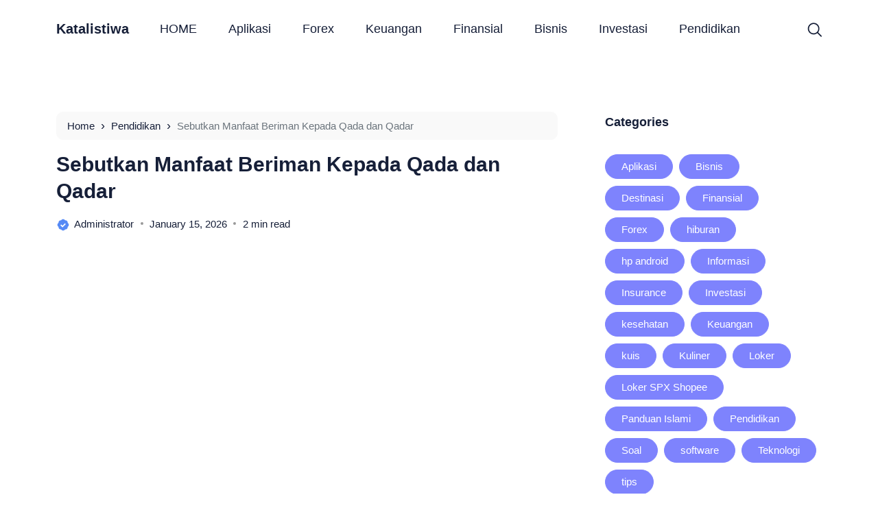

--- FILE ---
content_type: text/html; charset=UTF-8
request_url: https://katalistiwa.id/2918/sebutkan-manfaat-beriman-kepada-qada-dan-qadar.html
body_size: 21894
content:
<!doctype html><html lang="en-US" prefix="og: https://ogp.me/ns#"><head><script data-no-optimize="1">var litespeed_docref=sessionStorage.getItem("litespeed_docref");litespeed_docref&&(Object.defineProperty(document,"referrer",{get:function(){return litespeed_docref}}),sessionStorage.removeItem("litespeed_docref"));</script> <meta charset="UTF-8"><meta name="viewport" content="width=device-width, initial-scale=1.0" /><meta name="theme-color" content="#ffffff" /><meta name="msapplication-navbutton-color" content="#ffffff"><meta name="apple-mobile-web-app-capable" content="yes"><meta name="apple-mobile-web-app-status-bar-style" content="#ffffff"><link rel="preconnect" href="https://fonts.gstatic.com" crossorigin><link rel="preload" as="style" href="https://fonts.googleapis.com/css2?family=Roboto:wght@300;400;500;700&display=swap">
<noscript><link rel="stylesheet" href="https://fonts.googleapis.com/css2?family=Roboto:wght@300;400;500;700&display=swap">
</noscript> <script type="litespeed/javascript">!function(t){HTMLDocument.prototype.ready=function(e){t.attachEvent?"complete"===t.readyState?e():t.attachEvent("onreadystatechange",function(){"complete"===t.readyState&&e()}):"loading"!==t.readyState&&void 0!=e?e():t.addEventListener&&t.addEventListener("DOMContentLiteSpeedLoaded",e)}}(document)</script> <title>Sebutkan Manfaat Beriman Kepada Qada dan Qadar - Katalistiwa</title><meta name="description" content="Selamat datang di Katalistiwa, blog untuk berdiskusi seputar pembahasan soal pelajaran dari Perguruan Tinggi, SLTA, SMP dan SD. Kali ini Katalistiwa akan"/><meta name="robots" content="follow, index, max-snippet:-1, max-video-preview:-1, max-image-preview:large"/><link rel="canonical" href="https://katalistiwa.id/2918/sebutkan-manfaat-beriman-kepada-qada-dan-qadar.html" /><meta property="og:locale" content="en_US" /><meta property="og:type" content="article" /><meta property="og:title" content="Sebutkan Manfaat Beriman Kepada Qada dan Qadar - Katalistiwa" /><meta property="og:description" content="Selamat datang di Katalistiwa, blog untuk berdiskusi seputar pembahasan soal pelajaran dari Perguruan Tinggi, SLTA, SMP dan SD. Kali ini Katalistiwa akan" /><meta property="og:url" content="https://katalistiwa.id/2918/sebutkan-manfaat-beriman-kepada-qada-dan-qadar.html" /><meta property="og:site_name" content="Katalistiwa" /><meta property="article:tag" content="orang beriman" /><meta property="article:tag" content="qada dan qadar" /><meta property="article:section" content="Pendidikan" /><meta property="og:image" content="https://katalistiwa.id/wp-content/uploads/2022/12/Pink-Minimalist-Math-Class-Presentation-51.jpg" /><meta property="og:image:secure_url" content="https://katalistiwa.id/wp-content/uploads/2022/12/Pink-Minimalist-Math-Class-Presentation-51.jpg" /><meta property="og:image:width" content="1920" /><meta property="og:image:height" content="1080" /><meta property="og:image:alt" content="Sebutkan Manfaat Beriman Kepada Qada dan Qadar" /><meta property="og:image:type" content="image/jpeg" /><meta property="article:published_time" content="2026-01-15T06:01:29+07:00" /><meta name="twitter:card" content="summary_large_image" /><meta name="twitter:title" content="Sebutkan Manfaat Beriman Kepada Qada dan Qadar - Katalistiwa" /><meta name="twitter:description" content="Selamat datang di Katalistiwa, blog untuk berdiskusi seputar pembahasan soal pelajaran dari Perguruan Tinggi, SLTA, SMP dan SD. Kali ini Katalistiwa akan" /><meta name="twitter:image" content="https://katalistiwa.id/wp-content/uploads/2022/12/Pink-Minimalist-Math-Class-Presentation-51.jpg" /><meta name="twitter:label1" content="Written by" /><meta name="twitter:data1" content="administrator" /><meta name="twitter:label2" content="Time to read" /><meta name="twitter:data2" content="1 minute" /> <script type="application/ld+json" class="rank-math-schema-pro">{"@context":"https://schema.org","@graph":[{"@type":["Person","Organization"],"@id":"https://katalistiwa.id/#person","name":"Katalistiwa"},{"@type":"WebSite","@id":"https://katalistiwa.id/#website","url":"https://katalistiwa.id","name":"Katalistiwa","publisher":{"@id":"https://katalistiwa.id/#person"},"inLanguage":"en-US"},{"@type":"ImageObject","@id":"https://katalistiwa.id/wp-content/uploads/2022/12/Pink-Minimalist-Math-Class-Presentation-51.jpg","url":"https://katalistiwa.id/wp-content/uploads/2022/12/Pink-Minimalist-Math-Class-Presentation-51.jpg","width":"1920","height":"1080","caption":"Sebutkan Manfaat Beriman Kepada Qada dan Qadar","inLanguage":"en-US"},{"@type":"BreadcrumbList","@id":"https://katalistiwa.id/2918/sebutkan-manfaat-beriman-kepada-qada-dan-qadar.html#breadcrumb","itemListElement":[{"@type":"ListItem","position":"1","item":{"@id":"https://katalistiwa.id","name":"Home"}},{"@type":"ListItem","position":"2","item":{"@id":"https://katalistiwa.id/pendidikan","name":"Pendidikan"}},{"@type":"ListItem","position":"3","item":{"@id":"https://katalistiwa.id/2918/sebutkan-manfaat-beriman-kepada-qada-dan-qadar.html","name":"Sebutkan Manfaat Beriman Kepada Qada dan Qadar"}}]},{"@type":"WebPage","@id":"https://katalistiwa.id/2918/sebutkan-manfaat-beriman-kepada-qada-dan-qadar.html#webpage","url":"https://katalistiwa.id/2918/sebutkan-manfaat-beriman-kepada-qada-dan-qadar.html","name":"Sebutkan Manfaat Beriman Kepada Qada dan Qadar - Katalistiwa","datePublished":"2026-01-15T06:01:29+07:00","dateModified":"2026-01-15T06:01:29+07:00","isPartOf":{"@id":"https://katalistiwa.id/#website"},"primaryImageOfPage":{"@id":"https://katalistiwa.id/wp-content/uploads/2022/12/Pink-Minimalist-Math-Class-Presentation-51.jpg"},"inLanguage":"en-US","breadcrumb":{"@id":"https://katalistiwa.id/2918/sebutkan-manfaat-beriman-kepada-qada-dan-qadar.html#breadcrumb"}},{"@type":"Person","@id":"https://katalistiwa.id/author/administrator","name":"administrator","description":"Saya Anjasmoro, seorang expert freelancer yang ahli dalam pengembangan WordPress, serta seorang penulis konten dan editor.","url":"https://katalistiwa.id/author/administrator","image":{"@type":"ImageObject","@id":"https://secure.gravatar.com/avatar/500cbc6039de42f75d2114bc20f33230453493a00d353517dc773aea8ef9227f?s=96&amp;d=mm&amp;r=g","url":"https://secure.gravatar.com/avatar/500cbc6039de42f75d2114bc20f33230453493a00d353517dc773aea8ef9227f?s=96&amp;d=mm&amp;r=g","caption":"administrator","inLanguage":"en-US"}},{"@type":"BlogPosting","headline":"Sebutkan Manfaat Beriman Kepada Qada dan Qadar - Katalistiwa","datePublished":"2026-01-15T06:01:29+07:00","dateModified":"2026-01-15T06:01:29+07:00","articleSection":"Pendidikan","author":{"@id":"https://katalistiwa.id/author/administrator","name":"administrator"},"publisher":{"@id":"https://katalistiwa.id/#person"},"description":"Selamat datang di Katalistiwa, blog untuk berdiskusi seputar pembahasan soal pelajaran dari Perguruan Tinggi, SLTA, SMP dan SD. Kali ini Katalistiwa akan","name":"Sebutkan Manfaat Beriman Kepada Qada dan Qadar - Katalistiwa","@id":"https://katalistiwa.id/2918/sebutkan-manfaat-beriman-kepada-qada-dan-qadar.html#richSnippet","isPartOf":{"@id":"https://katalistiwa.id/2918/sebutkan-manfaat-beriman-kepada-qada-dan-qadar.html#webpage"},"image":{"@id":"https://katalistiwa.id/wp-content/uploads/2022/12/Pink-Minimalist-Math-Class-Presentation-51.jpg"},"inLanguage":"en-US","mainEntityOfPage":{"@id":"https://katalistiwa.id/2918/sebutkan-manfaat-beriman-kepada-qada-dan-qadar.html#webpage"}}]}</script> <link rel='dns-prefetch' href='//pagead2.googlesyndication.com' />
<script id="ainum-ready" type="litespeed/javascript">window.advanced_ads_ready=function(e,a){a=a||"complete";var d=function(e){return"interactive"===a?"loading"!==e:"complete"===e};d(document.readyState)?e():document.addEventListener("readystatechange",(function(a){d(a.target.readyState)&&e()}),{once:"interactive"===a})},window.advanced_ads_ready_queue=window.advanced_ads_ready_queue||[]</script> <link data-optimized="2" rel="stylesheet" href="https://katalistiwa.id/wp-content/litespeed/css/afcb604711d1ea2b56c32c186ca14169.css?ver=25b5b" /> <script type="litespeed/javascript" data-src="https://katalistiwa.id/wp-includes/js/jquery/jquery.min.js" id="jquery-core-js"></script> <script id="advanced-ads-advanced-js-js-extra" type="litespeed/javascript">var advads_options={"blog_id":"1","privacy":{"enabled":!1,"state":"not_needed"}}</script> <meta name="msvalidate.01" content="F7D567BB7FAABD3B27E268657BD6C924" /><meta name="ahrefs-site-verification" content="7e5784107171fd1e865c70dae5374be90360b25db884f624eb6e00917b0528c4"> <script type="litespeed/javascript" data-src="https://www.googletagmanager.com/gtag/js?id=G-DEEE837GDT"></script> <script type="litespeed/javascript">window.dataLayer=window.dataLayer||[];function gtag(){dataLayer.push(arguments)}
gtag('js',new Date());gtag('config','G-DEEE837GDT')</script> <script type="litespeed/javascript">document.documentElement.className=document.documentElement.className.replace('no-js','js')</script> <script type="litespeed/javascript">var advadsCfpQueue=[];var advadsCfpAd=function(adID){if('undefined'==typeof advadsProCfp){advadsCfpQueue.push(adID)}else{advadsProCfp.addElement(adID)}}</script> <script  type="litespeed/javascript" data-src="https://pagead2.googlesyndication.com/pagead/js/adsbygoogle.js?client=ca-pub-6871966337547606" crossorigin="anonymous"></script><script type="litespeed/javascript" data-src="https://pagead2.googlesyndication.com/pagead/js/adsbygoogle.js?client=ca-pub-6871966337547606"
     crossorigin="anonymous"></script><link rel="icon" href="https://katalistiwa.id/wp-content/smush-webp/2022/07/cropped-katalistiwa-32x32.png.webp" sizes="32x32" data-smush-webp-fallback="{&quot;href&quot;:&quot;https:\/\/katalistiwa.id\/wp-content\/uploads\/2022\/07\/cropped-katalistiwa-32x32.png&quot;}" /><link rel="icon" href="https://katalistiwa.id/wp-content/smush-webp/2022/07/cropped-katalistiwa-192x192.png.webp" sizes="192x192" data-smush-webp-fallback="{&quot;href&quot;:&quot;https:\/\/katalistiwa.id\/wp-content\/uploads\/2022\/07\/cropped-katalistiwa-192x192.png&quot;}" /><link rel="apple-touch-icon" href="https://katalistiwa.id/wp-content/smush-webp/2022/07/cropped-katalistiwa-180x180.png.webp" data-smush-webp-fallback="{&quot;href&quot;:&quot;https:\/\/katalistiwa.id\/wp-content\/uploads\/2022\/07\/cropped-katalistiwa-180x180.png&quot;}" /><meta name="msapplication-TileImage" content="https://katalistiwa.id/wp-content/uploads/2022/07/cropped-katalistiwa-270x270.png" />
 <script type="litespeed/javascript" data-src="https://www.googletagmanager.com/gtag/js?id=G-BLD81B5M7Y"></script> <script type="litespeed/javascript">window.dataLayer=window.dataLayer||[];function gtag(){dataLayer.push(arguments)}
gtag('js',new Date());gtag('config','G-BLD81B5M7Y')</script> </head><body class="wp-singular post-template-default single single-post postid-2918 single-format-standard wp-theme-bello-master aa-prefix-ainum-"><nav class="navbar navbar-expand-lg navbar-light fixed-top "><div class="container"><div class="d-flex d-tablet" style="min-width: calc(150px / 2);">
<button class="navbar-toggler hamburger-menu" type="button">
<span class="navbar-toggler-icon"><span>Menu</span></span>
</button></div>
<a href="https://katalistiwa.id/" class="text-black fs-5 fw-bold text-decoration-none" rel="home" style="z-index: 9;">Katalistiwa</a><div class="d-flex justify-content-end d-tablet" style="min-width: calc(150px / 2);">
<span class="search pointer" data-bs-toggle="modal" data-bs-target="#searchpop">
<svg width="21" height="21" viewBox="0 0 21 21" fill="none" xmlns="http://www.w3.org/2000/svg">
<g clip-path="url(#clip0_569_232)">
<path d="M20.7523 19.2019L15.706 14.1556C17.0812 12.4737 17.7573 10.3276 17.5945 8.16118C17.4317 5.99477 16.4425 3.9738 14.8315 2.5163C13.2204 1.05879 11.1108 0.276257 8.93897 0.33056C6.76713 0.384862 4.69925 1.27185 3.16306 2.80804C1.62686 4.34424 0.739873 6.41212 0.685571 8.58396C0.631268 10.7558 1.4138 12.8654 2.87131 14.4765C4.32882 16.0875 6.34979 17.0767 8.51619 17.2395C10.6826 17.4023 12.8287 16.7262 14.5106 15.351L19.5569 20.3973C19.7163 20.5513 19.9299 20.6365 20.1515 20.6346C20.3732 20.6326 20.5852 20.5437 20.742 20.387C20.8987 20.2302 20.9876 20.0182 20.9896 19.7965C20.9915 19.5749 20.9063 19.3613 20.7523 19.2019ZM9.16415 15.5725C7.82649 15.5725 6.51887 15.1758 5.40664 14.4326C4.29442 13.6895 3.42755 12.6332 2.91564 11.3974C2.40374 10.1615 2.26981 8.80164 2.53077 7.48968C2.79174 6.17772 3.43588 4.97261 4.38175 4.02674C5.32762 3.08087 6.53273 2.43673 7.84469 2.17576C9.15665 1.9148 10.5165 2.04873 11.7524 2.56063C12.9882 3.07253 14.0445 3.93941 14.7877 5.05163C15.5308 6.16386 15.9275 7.47148 15.9275 8.80914C15.9255 10.6023 15.2123 12.3214 13.9443 13.5893C12.6764 14.8573 10.9573 15.5705 9.16415 15.5725Z" fill="#161F38"/>
</g>
<defs>
<clipPath id="clip0_569_232">
<rect width="20.29" height="20.29" fill="white" transform="translate(0.709961 0.35498)"/>
</clipPath>
</defs>
</svg>
</span></div><div class="collapse navbar-collapse justify-content-end" id="navbarTogglerDemo03"><ul id="menu-home-main" class="navbar-nav mx-auto mb-2 mb-lg-0"><li id="menu-item-1002" class="menu-item menu-item-type-custom menu-item-object-custom menu-item-home menu-item-1002 nav-item"><a href="https://katalistiwa.id/">HOME</a></li><li id="menu-item-6442" class="menu-item menu-item-type-taxonomy menu-item-object-category menu-item-6442 nav-item"><a href="https://katalistiwa.id/aplikasi">Aplikasi</a></li><li id="menu-item-8230" class="menu-item menu-item-type-taxonomy menu-item-object-category menu-item-8230 nav-item"><a href="https://katalistiwa.id/forex">Forex</a></li><li id="menu-item-998" class="menu-item menu-item-type-taxonomy menu-item-object-category menu-item-998 nav-item"><a href="https://katalistiwa.id/keuangan">Keuangan</a></li><li id="menu-item-999" class="menu-item menu-item-type-taxonomy menu-item-object-category menu-item-999 nav-item"><a href="https://katalistiwa.id/finansial">Finansial</a></li><li id="menu-item-1000" class="menu-item menu-item-type-taxonomy menu-item-object-category menu-item-1000 nav-item"><a href="https://katalistiwa.id/bisnis">Bisnis</a></li><li id="menu-item-1001" class="menu-item menu-item-type-taxonomy menu-item-object-category menu-item-1001 nav-item"><a href="https://katalistiwa.id/investasi">Investasi</a></li><li id="menu-item-1836" class="menu-item menu-item-type-taxonomy menu-item-object-category current-post-ancestor current-menu-parent current-post-parent menu-item-1836 nav-item"><a href="https://katalistiwa.id/pendidikan">Pendidikan</a></li></ul><div class="d-flex justify-content-end align-items-center" style="min-width: calc(150px / 2);">
<span class="search pointer" data-bs-toggle="modal" data-bs-target="#searchpop">
<svg width="21" height="21" viewBox="0 0 21 21" fill="none" xmlns="http://www.w3.org/2000/svg">
<g clip-path="url(#clip0_569_232)">
<path d="M20.7523 19.2019L15.706 14.1556C17.0812 12.4737 17.7573 10.3276 17.5945 8.16118C17.4317 5.99477 16.4425 3.9738 14.8315 2.5163C13.2204 1.05879 11.1108 0.276257 8.93897 0.33056C6.76713 0.384862 4.69925 1.27185 3.16306 2.80804C1.62686 4.34424 0.739873 6.41212 0.685571 8.58396C0.631268 10.7558 1.4138 12.8654 2.87131 14.4765C4.32882 16.0875 6.34979 17.0767 8.51619 17.2395C10.6826 17.4023 12.8287 16.7262 14.5106 15.351L19.5569 20.3973C19.7163 20.5513 19.9299 20.6365 20.1515 20.6346C20.3732 20.6326 20.5852 20.5437 20.742 20.387C20.8987 20.2302 20.9876 20.0182 20.9896 19.7965C20.9915 19.5749 20.9063 19.3613 20.7523 19.2019ZM9.16415 15.5725C7.82649 15.5725 6.51887 15.1758 5.40664 14.4326C4.29442 13.6895 3.42755 12.6332 2.91564 11.3974C2.40374 10.1615 2.26981 8.80164 2.53077 7.48968C2.79174 6.17772 3.43588 4.97261 4.38175 4.02674C5.32762 3.08087 6.53273 2.43673 7.84469 2.17576C9.15665 1.9148 10.5165 2.04873 11.7524 2.56063C12.9882 3.07253 14.0445 3.93941 14.7877 5.05163C15.5308 6.16386 15.9275 7.47148 15.9275 8.80914C15.9255 10.6023 15.2123 12.3214 13.9443 13.5893C12.6764 14.8573 10.9573 15.5705 9.16415 15.5725Z" fill="#161F38"/>
</g>
<defs>
<clipPath id="clip0_569_232">
<rect width="20.29" height="20.29" fill="white" transform="translate(0.709961 0.35498)"/>
</clipPath>
</defs>
</svg>
</span></div></div></div></nav><main class=""><div class="content"><div class="container"><div class="row"><div class="col-md-8 "><nav class="alert alert-secondary" aria-label="breadcrumb"><div class="breadcrumbs" itemscope itemtype="http://schema.org/BreadcrumbList"><span itemprop="itemListElement" itemscope itemtype="http://schema.org/ListItem"><a class="breadcrumbs__link text-black text-decoration-none" href="https://katalistiwa.id/" itemprop="item"><span itemprop="name">Home</span></a><meta itemprop="position" content="1" /></span><span class="breadcrumbs__separator"> › </span><span itemprop="itemListElement" itemscope itemtype="http://schema.org/ListItem"><a class="breadcrumbs__link text-black text-decoration-none" href="https://katalistiwa.id/pendidikan" itemprop="item"><span itemprop="name">Pendidikan</span></a><meta itemprop="position" content="2" /></span><span class="breadcrumbs__separator"> › </span><span class="breadcrumbs__current">Sebutkan Manfaat Beriman Kepada Qada dan Qadar</span></div></nav><h1 class="fw-bold">
<a href="https://katalistiwa.id/2918/sebutkan-manfaat-beriman-kepada-qada-dan-qadar.html" class="text-black text-decoration-none">Sebutkan Manfaat Beriman Kepada Qada dan Qadar</a></h1><div class="entry-meta d-block my-3 pb-3"><span class="author d-block float-start">
<a href="https://katalistiwa.id/author/administrator" class="text-black text-decoration-none" >
<svg width="20" height="20" viewBox="0 0 20 20" fill="none" xmlns="http://www.w3.org/2000/svg">
<circle cx="9.99999" cy="9.99999" r="5.29412" fill="white"/>
<path d="M16.6375 7.10082C16.6567 6.95582 16.6667 6.81082 16.6667 6.66666C16.6667 4.68416 14.8809 3.09332 12.8992 3.36249C12.3217 2.33499 11.2217 1.66666 10 1.66666C8.77835 1.66666 7.67835 2.33499 7.10085 3.36249C5.11502 3.09332 3.33335 4.68416 3.33335 6.66666C3.33335 6.81082 3.34335 6.95582 3.36252 7.10082C2.33502 7.67916 1.66669 8.77916 1.66669 9.99999C1.66669 11.2208 2.33502 12.3208 3.36252 12.8992C3.3433 13.0431 3.33355 13.1881 3.33335 13.3333C3.33335 15.3158 5.11502 16.9025 7.10085 16.6375C7.67835 17.665 8.77835 18.3333 10 18.3333C11.2217 18.3333 12.3217 17.665 12.8992 16.6375C14.8809 16.9025 16.6667 15.3158 16.6667 13.3333C16.6667 13.1892 16.6567 13.0442 16.6375 12.8992C17.665 12.3208 18.3334 11.2208 18.3334 9.99999C18.3334 8.77916 17.665 7.67916 16.6375 7.10082ZM9.12919 13.68L6.07335 10.585L7.26002 9.41499L9.14085 11.32L12.7467 7.74166L13.92 8.92499L9.12919 13.68V13.68Z" fill="#568AF5"/>
</svg>
<span>administrator</span>
</a>
</span>
<span class="date d-desktop-tablet float-start">January 15, 2026</span>
<span class="date d-mobile float-start">January 15, 2026</span>
<span class="d-block">2 min read</span></div><div class="overflow-hidden rounded loader"><a href="https://katalistiwa.id/2918/sebutkan-manfaat-beriman-kepada-qada-dan-qadar.html" data-href="https://katalistiwa.id/wp-content/smush-webp/2022/12/Pink-Minimalist-Math-Class-Presentation-51.jpg.webp" data-srcset="https://katalistiwa.id/wp-content/smush-webp/2022/12/Pink-Minimalist-Math-Class-Presentation-51.jpg.webp 500w, https://katalistiwa.id/wp-content/smush-webp/2022/12/Pink-Minimalist-Math-Class-Presentation-51.jpg.webp 1000w, https://katalistiwa.id/wp-content/smush-webp/2022/12/Pink-Minimalist-Math-Class-Presentation-51.jpg.webp 1500w" class="single-thumb rounded pointer progressive replace fadein" data-smush-webp-fallback="{&quot;data-href&quot;:&quot;https:\/\/katalistiwa.id\/wp-content\/uploads\/2022\/12\/Pink-Minimalist-Math-Class-Presentation-51.jpg&quot;,&quot;data-srcset&quot;:&quot;https:\/\/katalistiwa.id\/wp-content\/uploads\/2022\/12\/Pink-Minimalist-Math-Class-Presentation-51.jpg 500w, https:\/\/katalistiwa.id\/wp-content\/uploads\/2022\/12\/Pink-Minimalist-Math-Class-Presentation-51.jpg 1000w, https:\/\/katalistiwa.id\/wp-content\/uploads\/2022\/12\/Pink-Minimalist-Math-Class-Presentation-51.jpg 1500w&quot;}"><img data-src="https://katalistiwa.id/wp-content/smush-webp/2022/12/Pink-Minimalist-Math-Class-Presentation-51.jpg.webp" class="img-fluid rounded w-100 preview lazyload" alt="Sebutkan Manfaat Beriman Kepada Qada dan Qadar" src="[data-uri]" style="--smush-placeholder-width: 1920px; --smush-placeholder-aspect-ratio: 1920/1080;" data-smush-webp-fallback="{&quot;data-src&quot;:&quot;https:\/\/katalistiwa.id\/wp-content\/uploads\/2022\/12\/Pink-Minimalist-Math-Class-Presentation-51.jpg&quot;}"></a></div><div class="simage fadein"></div><div class="desc mt-4 pt-3 fadein"><nav class='table-of-contents  -true'><span class='toc-headline'>Table of Contents</span><span class='toggle-toc custom-setting' title='close'>−</span><ul class=''><li class='heading-level-3'><a href='#membahas-secara-detail-manfaat-beriman-kepada-qada-dan-qadar'><b>Membahas secara detail manfaat beriman kepada qada dan qadar</b></a></li></ul></nav><p>Selamat datang di <a href="https://katalistiwa.id/">Katalistiwa</a>, blog untuk berdiskusi seputar pembahasan soal pelajaran dari Perguruan Tinggi, SLTA, SMP dan SD. Kali ini Katalistiwa akan membahas sebuah Soal yang banyak ditanyakan di Ujian Sekolah, Pertanyaannya adalah : <strong>Sebutkan Manfaat Beriman Kepada Qada dan Qadar</strong></p><p>&nbsp;</p><p><img data-lazyloaded="1" src="[data-uri]" fetchpriority="high" decoding="async" class="aligncenter size-medium wp-image-3406" data-src="https://katalistiwa.id/wp-content/smush-webp/2022/12/Pink-Minimalist-Math-Class-Presentation-51-300x169.jpg.webp" alt="Sebutkan Manfaat Beriman Kepada Qada dan Qadar" width="300" height="169" title="Sebutkan Manfaat Beriman Kepada Qada dan Qadar 1" data-srcset="https://katalistiwa.id/wp-content/smush-webp/2022/12/Pink-Minimalist-Math-Class-Presentation-51-300x169.jpg.webp 300w, https://katalistiwa.id/wp-content/smush-webp/2022/12/Pink-Minimalist-Math-Class-Presentation-51-1024x576.jpg.webp 1024w, https://katalistiwa.id/wp-content/smush-webp/2022/12/Pink-Minimalist-Math-Class-Presentation-51-150x84.jpg.webp 150w, https://katalistiwa.id/wp-content/smush-webp/2022/12/Pink-Minimalist-Math-Class-Presentation-51-768x432.jpg.webp 768w, https://katalistiwa.id/wp-content/smush-webp/2022/12/Pink-Minimalist-Math-Class-Presentation-51-1536x864.jpg.webp 1536w, https://katalistiwa.id/wp-content/smush-webp/2022/12/Pink-Minimalist-Math-Class-Presentation-51-18x10.jpg.webp 18w, https://katalistiwa.id/wp-content/smush-webp/2022/12/Pink-Minimalist-Math-Class-Presentation-51.jpg.webp 1920w" data-sizes="(max-width: 300px) 100vw, 300px" data-smush-webp-fallback="{&quot;src&quot;:&quot;https:\/\/katalistiwa.id\/wp-content\/uploads\/2022\/12\/Pink-Minimalist-Math-Class-Presentation-51-300x169.jpg&quot;,&quot;srcset&quot;:&quot;https:\/\/katalistiwa.id\/wp-content\/uploads\/2022\/12\/Pink-Minimalist-Math-Class-Presentation-51-300x169.jpg 300w, https:\/\/katalistiwa.id\/wp-content\/uploads\/2022\/12\/Pink-Minimalist-Math-Class-Presentation-51-1024x576.jpg 1024w, https:\/\/katalistiwa.id\/wp-content\/uploads\/2022\/12\/Pink-Minimalist-Math-Class-Presentation-51-150x84.jpg 150w, https:\/\/katalistiwa.id\/wp-content\/uploads\/2022\/12\/Pink-Minimalist-Math-Class-Presentation-51-768x432.jpg 768w, https:\/\/katalistiwa.id\/wp-content\/uploads\/2022\/12\/Pink-Minimalist-Math-Class-Presentation-51-1536x864.jpg 1536w, https:\/\/katalistiwa.id\/wp-content\/uploads\/2022\/12\/Pink-Minimalist-Math-Class-Presentation-51-18x10.jpg 18w, https:\/\/katalistiwa.id\/wp-content\/uploads\/2022\/12\/Pink-Minimalist-Math-Class-Presentation-51.jpg 1920w&quot;}" /></p><div class="brn-qpage-next-question-box-content "><div class="brn-qpage-next-question-box-content__section"><h2 data-testid="question_box_text"><span class="sg-text sg-text--large sg-text--bold sg-text--break-words brn-qpage-next-question-box-content__primary"><strong>Sebutkan Manfaat Beriman Kepada Qada dan Qadar</strong></span></h2><p data-testid="question_box_text"><span class="sg-text sg-text--large sg-text--bold sg-text--break-words brn-qpage-next-question-box-content__primary"><strong>Jawab:</strong>​</span></p></div><p>&nbsp;</p></div><div class="sg-text sg-text--break-words brn-rich-content js-answer-content" data-testid="answer_box_text"><p><span style="font-weight: 400">Manfaat yang akan dirasakan oleh orang yang beriman kepada Qada dan Qadar diantara lain yaitu :</span></p><div class="c-also-read">Baca Juga: <a href="https://katalistiwa.id/3719/apa-keunikan-rumah-adat-tongkonan.html">Apa Keunikan Rumah Adat Tongkonan</a></div><ol><li style="font-weight: 400"><span style="font-weight: 400">Meningkatkan nilai keimanan seseorang kepada Tuhan.</span></li><li style="font-weight: 400"><span style="font-weight: 400">Didorong untuk menjadi pribadi yang selalu berserah diri atau bertawakal kepada Tuhan.</span></li><li style="font-weight: 400"><span style="font-weight: 400">Bentuk optimis untuk mencapai sesuatu dan lihat apa yang terjadi.</span></li><li style="font-weight: 400"><span style="font-weight: 400">Jauhi menjadi orang yang berprasangka buruk terhadap Allah.</span></li><li style="font-weight: 400"><span style="font-weight: 400">Pertahankan sikap sabar ketika Anda menghadapi hal-hal yang tidak terduga seperti ketika anggota keluarga atau orang yang dicintai meninggal.</span></li><li style="font-weight: 400"><span style="font-weight: 400">Didorong untuk mempersiapkan kehidupan di akhirat dengan mengamalkan kesalehan dalam kehidupan sehari-hari.</span></li><li style="font-weight: 400"><span style="font-weight: 400">Menjadi pribadi yang tidak mudah putus asa dalam kehidupan sehari-hari.</span></li><li style="font-weight: 400"><span style="font-weight: 400">Menjadi orang yang rajin berusaha dan berdoa mengetahui bahwa Allah tidak akan mengubah nasib suatu kaum sehingga manusia tidak mau mengubahnya sendiri.</span></li></ol><h3 id="membahas-secara-detail-manfaat-beriman-kepada-qada-dan-qadar"><b>Membahas secara detail manfaat beriman kepada qada dan qadar</b></h3><p><span style="font-weight: 400">Iman kepada qada dan qadar Allah merupakan bagian dari rukun iman yang dituangkan dalam salah satu kisah <a href="https://id.wikipedia.org/wiki/Mitologi" target="_blank" rel="noopener">mitologi</a> Nabi, yaitu kisah ketuhanan yang diriwayatkan oleh para pendeta Muslim. Hadits mengatakan bahwa beriman kepada qada dan qadar Allah merupakan rukun iman yang terakhir, yaitu rukun iman yang keenam. Selain menjadi bagian dari rukun iman, beriman kepada qada dan qadar Allah juga disebutkan dalam berbagai ayat Al-Qur&#8217;an.</span><b>.</b><span style="font-weight: 400"> Oleh karena itu, hukum bagi umat Islam yang telah beriman kepada Qada dan Qadar Allah adalah wajib.</span></p><p><span style="font-weight: 400">Seseorang yang telah melakukan mukallaf jika dia percaya pada Qada dan Qadar Allah akan mendapatkan pahala dari Allah. Sebaliknya, orang yang bunuh diri jika tidak beriman kepada Qada dan Qadar Allah, maka dia akan mengakui dosa-dosanya dari Allah. Maka orang yang beriman kepada Qada dan Qadar Allah akan mudah masuk ke Sugra, sedangkan orang yang tidak beriman kepada Qada dan Qadar Allah akan mudah masuk Neraka.</span></p><p>&nbsp;</p><p><strong>Detail Soal</strong></p><p>Kelas : VI</p><div class="c-also-read">Baca Juga: <a href="https://katalistiwa.id/1628/apa-arti-penting-hukum-dalam-mewujudkan-keadilan.html">Apa Arti Penting Hukum Dalam Mewujudkan Keadilan</a></div><p>Mata pelajaran : Agama</p><p>Bab : Qadha dan Qadar</p><p>&nbsp;</p></div><p>Inilah Pembahasan yang sudah kami rangkum oleh Tim Katalistiwa.id dari berbagai sumber belajar. Semoga pembahasan ini bermanfaat, jangan lupa jika mempunyai jawaban lain kalian bisa menghubungi admin. Terimakasih</p></p><div class="c-also-read">Baca Juga: <a href="https://katalistiwa.id/6503/sebutkan-ciri-ciri-syair.html">Sebutkan Ciri Ciri Syair</a></div><div class="post-views content-post post-2918 entry-meta load-static">
<span class="post-views-icon dashicons dashicons-chart-bar"></span> <span class="post-views-label">Post Views:</span> <span class="post-views-count">338</span></div><div class="crp_related     crp-text-only"><h3>Recommendation:</h3><ul><li><a href="https://katalistiwa.id/11526/berserah-diri-kepada-allah-disebut.html"     class="crp_link post-11526"><span class="crp_title">Apa Pentingnya Berserah Diri kepada Allah disebut&hellip;</span></a><span class="crp_excerpt"> Apa yang membuat hidup kita berarti? Bagaimana cara menghadapi berbagai tantangan dan kesulitan dalam hidup? Jawabannya bisa ditemukan dalam berserah diri kepada Allah. Berserah diri adalah sikap tunduk dan pasrah kepada takdir-Nya yang sempurna. Tidak hanya mengandalkan kekuatan dan kemampuan&hellip;</span></li><li><a href="https://katalistiwa.id/11865/unsur-unsur-pembuatan-proposal-kecuali-2.html"     class="crp_link post-11865"><span class="crp_title">Bagaimana Menyusun Unsur-Unsur Pembuatan Proposal?</span></a><span class="crp_excerpt"> Halo sahabat! Apakah Anda pernah merasa bingung atau terlalu pusing saat harus menyusun sebuah proposal? Jangan khawatir, karena dalam artikel ini kami akan membahas tentang bagaimana menyusun unsur-unsur pembuatan proposal dengan langkah-langkah yang jelas dan mudah diikuti. Kami akan memberikan&hellip;</span></li><li><a href="https://katalistiwa.id/11301/negara-di-sebelah-utara-cina.html"     class="crp_link post-11301"><span class="crp_title">Apa Potensi Pertumbuhan Ekonomi Negara di Sebelah&hellip;</span></a><span class="crp_excerpt"> Apa yang membuat Sebelah Utara Cina begitu menarik? Mengapa banyak orang tertarik untuk menjelajahi wilayah ini? Nah, mari kita mulai dengan berbicara tentang potensi pertumbuhan ekonomi negara-negara di kawasan ini. Dari kota-kota yang modern hingga keindahan alam yang menakjubkan, banyak&hellip;</span></li><li><a href="https://katalistiwa.id/15522/film-pertama-di-dunia-siapa-pembuatnya-dan-bagaimana-caranya.html"     class="crp_link post-15522"><span class="crp_title">Film Pertama di Dunia: Siapa Pembuatnya dan&hellip;</span></a><span class="crp_excerpt"> Salah satu film tertua yang pernah ditemukan adalah Roundhay Garden Scene (1888) yang dibuat oleh Louis Le Prince, di mana ia merekam beberapa orang yang berjalan di taman.</span></li><li><a href="https://katalistiwa.id/11656/senam-lantai-merupakan-bagian-dari-senam.html"     class="crp_link post-11656"><span class="crp_title">Bagaimana Senam Lantai Berhubungan dengan Senam?&hellip;</span></a><span class="crp_excerpt"> Video Terkait Tentang : Bagaimana Senam Lantai Berhubungan dengan Senam? Apakah kamu tahu bahwa senam lantai dan senam memiliki banyak kesamaan? Bagaimana mereka berhubungan satu sama lain dan bagaimana senam lantai dapat meningkatkan hasil senam? Mari kita telusuri lebih lanjut!&hellip;</span></li><li><a href="https://katalistiwa.id/11773/istilah-lain-kebugaran-jasmani-adalah.html"     class="crp_link post-11773"><span class="crp_title">Apa Istilah Lain yang Mewakili Kebugaran Jasmani?&hellip;</span></a><span class="crp_excerpt"> Video Terkait Tentang : Apa Istilah Lain yang Mewakili Kebugaran Jasmani? Apa Istilah Lain yang Mewakili Kebugaran Jasmani? Mengingat pentingnya menjaga kesehatan dan kebugaran tubuh, kita sering kali mendengar istilah-istilah seperti olahraga, aktivitas fisik, atau latihan. Namun, apakah ada istilah&hellip;</span></li></ul><div class="crp_clear"></div></div><div class="tag mb-4"><a href="https://katalistiwa.id/tag/orang-beriman" class="btn">orang beriman</a><a href="https://katalistiwa.id/tag/qada-dan-qadar" class="btn">qada dan qadar</a></div><div class="about-author rounded mt-5 mb-4"><div class="profile">
<a href="https://katalistiwa.id/author/administrator" >
<img alt='' data-src='https://secure.gravatar.com/avatar/500cbc6039de42f75d2114bc20f33230453493a00d353517dc773aea8ef9227f?s=96&#038;d=mm&#038;r=g' data-srcset='https://secure.gravatar.com/avatar/500cbc6039de42f75d2114bc20f33230453493a00d353517dc773aea8ef9227f?s=192&#038;d=mm&#038;r=g 2x' class='avatar avatar-96 photo lazyload' height='96' width='96' decoding='async' src='[data-uri]' style='--smush-placeholder-width: 96px; --smush-placeholder-aspect-ratio: 96/96;' />            <span class="aut-title">administrator</span>
</a></div><div class=""><div class="name fw-bold"><a href="https://katalistiwa.id/author/administrator" class="text-black text-decoration-none" >administrator</a></div>
<span class="subtitle"></span></div></div><div class="related-post post-grid"><div class="sec-title fw-bold pb-3 mb-3">You might also like</div><div class="row" ><div class="col-md-6 "><div class="card border-0 mb-4 pb-2"><div class="overflow-hidden rounded">
<a href="https://katalistiwa.id/11927/perhatikan-gambar-berikut-nilai-x-adalah.html" data-href="https://katalistiwa.id/wp-content/smush-webp/2023/08/berapa-nilai-x-dalam-gambar-ini_11927.jpg.webp" data-srcset="https://katalistiwa.id/wp-content/smush-webp/2023/08/berapa-nilai-x-dalam-gambar-ini_11927.jpg.webp 500w, https://katalistiwa.id/wp-content/smush-webp/2023/08/berapa-nilai-x-dalam-gambar-ini_11927.jpg.webp 1000w, https://katalistiwa.id/wp-content/smush-webp/2023/08/berapa-nilai-x-dalam-gambar-ini_11927.jpg.webp 1500w" class="overflow-hidden rounded pointer progressive replace" data-smush-webp-fallback="{&quot;data-href&quot;:&quot;https:\/\/katalistiwa.id\/wp-content\/uploads\/2023\/08\/berapa-nilai-x-dalam-gambar-ini_11927.jpg&quot;,&quot;data-srcset&quot;:&quot;https:\/\/katalistiwa.id\/wp-content\/uploads\/2023\/08\/berapa-nilai-x-dalam-gambar-ini_11927.jpg 500w, https:\/\/katalistiwa.id\/wp-content\/uploads\/2023\/08\/berapa-nilai-x-dalam-gambar-ini_11927.jpg 1000w, https:\/\/katalistiwa.id\/wp-content\/uploads\/2023\/08\/berapa-nilai-x-dalam-gambar-ini_11927.jpg 1500w&quot;}">
<img data-src="https://katalistiwa.id/wp-content/smush-webp/2023/08/berapa-nilai-x-dalam-gambar-ini_11927.jpg.webp" class="card-img-top thumb rounded preview lazyload" alt="Berapa Nilai X dalam Gambar Ini?" src="[data-uri]" style="--smush-placeholder-width: 1280px; --smush-placeholder-aspect-ratio: 1280/851;" data-smush-webp-fallback="{&quot;data-src&quot;:&quot;https:\/\/katalistiwa.id\/wp-content\/uploads\/2023\/08\/berapa-nilai-x-dalam-gambar-ini_11927.jpg&quot;}">
</a></div><div class="card-body px-0 pt-4 pb-1"><h4 class="card-title mt-0">
<a href="https://katalistiwa.id/11927/perhatikan-gambar-berikut-nilai-x-adalah.html" class="text-black text-decoration-none">Berapa Nilai X dalam Gambar Ini?</a></h4><p class="card-text author d-flex mb-1">
<a href="https://katalistiwa.id/author/administrator" class="text-black text-decoration-none" >
<svg width="20" height="20" viewBox="0 0 20 20" fill="none" xmlns="http://www.w3.org/2000/svg">
<circle cx="9.99999" cy="9.99999" r="5.29412" fill="white"/>
<path d="M16.6375 7.10082C16.6567 6.95582 16.6667 6.81082 16.6667 6.66666C16.6667 4.68416 14.8809 3.09332 12.8992 3.36249C12.3217 2.33499 11.2217 1.66666 10 1.66666C8.77835 1.66666 7.67835 2.33499 7.10085 3.36249C5.11502 3.09332 3.33335 4.68416 3.33335 6.66666C3.33335 6.81082 3.34335 6.95582 3.36252 7.10082C2.33502 7.67916 1.66669 8.77916 1.66669 9.99999C1.66669 11.2208 2.33502 12.3208 3.36252 12.8992C3.3433 13.0431 3.33355 13.1881 3.33335 13.3333C3.33335 15.3158 5.11502 16.9025 7.10085 16.6375C7.67835 17.665 8.77835 18.3333 10 18.3333C11.2217 18.3333 12.3217 17.665 12.8992 16.6375C14.8809 16.9025 16.6667 15.3158 16.6667 13.3333C16.6667 13.1892 16.6567 13.0442 16.6375 12.8992C17.665 12.3208 18.3334 11.2208 18.3334 9.99999C18.3334 8.77916 17.665 7.67916 16.6375 7.10082ZM9.12919 13.68L6.07335 10.585L7.26002 9.41499L9.14085 11.32L12.7467 7.74166L13.92 8.92499L9.12919 13.68V13.68Z" fill="#568AF5"/>
</svg>
<span>administrator</span>
</a></p></div></div></div><div class="col-md-6 "><div class="card border-0 mb-4 pb-2"><div class="overflow-hidden rounded">
<a href="https://katalistiwa.id/11954/sagu-merupakan-hasil-bumi-daerah.html" data-href="https://katalistiwa.id/wp-content/smush-webp/2023/08/kenapa-sagu-dapat-dikatakan-sebagai-bahan-pokok-terselubung-di-daerah-daerah_11954.jpg.webp" data-srcset="https://katalistiwa.id/wp-content/smush-webp/2023/08/kenapa-sagu-dapat-dikatakan-sebagai-bahan-pokok-terselubung-di-daerah-daerah_11954.jpg.webp 500w, https://katalistiwa.id/wp-content/smush-webp/2023/08/kenapa-sagu-dapat-dikatakan-sebagai-bahan-pokok-terselubung-di-daerah-daerah_11954.jpg.webp 1000w, https://katalistiwa.id/wp-content/smush-webp/2023/08/kenapa-sagu-dapat-dikatakan-sebagai-bahan-pokok-terselubung-di-daerah-daerah_11954.jpg.webp 1500w" class="overflow-hidden rounded pointer progressive replace" data-smush-webp-fallback="{&quot;data-href&quot;:&quot;https:\/\/katalistiwa.id\/wp-content\/uploads\/2023\/08\/kenapa-sagu-dapat-dikatakan-sebagai-bahan-pokok-terselubung-di-daerah-daerah_11954.jpg&quot;,&quot;data-srcset&quot;:&quot;https:\/\/katalistiwa.id\/wp-content\/uploads\/2023\/08\/kenapa-sagu-dapat-dikatakan-sebagai-bahan-pokok-terselubung-di-daerah-daerah_11954.jpg 500w, https:\/\/katalistiwa.id\/wp-content\/uploads\/2023\/08\/kenapa-sagu-dapat-dikatakan-sebagai-bahan-pokok-terselubung-di-daerah-daerah_11954.jpg 1000w, https:\/\/katalistiwa.id\/wp-content\/uploads\/2023\/08\/kenapa-sagu-dapat-dikatakan-sebagai-bahan-pokok-terselubung-di-daerah-daerah_11954.jpg 1500w&quot;}">
<img data-src="https://katalistiwa.id/wp-content/smush-webp/2023/08/kenapa-sagu-dapat-dikatakan-sebagai-bahan-pokok-terselubung-di-daerah-daerah_11954.jpg.webp" class="card-img-top thumb rounded preview lazyload" alt="Kenapa Sagu Dapat Dikatakan Sebagai Bahan Pokok Terselubung di Daerah-daerah?" src="[data-uri]" style="--smush-placeholder-width: 1280px; --smush-placeholder-aspect-ratio: 1280/851;" data-smush-webp-fallback="{&quot;data-src&quot;:&quot;https:\/\/katalistiwa.id\/wp-content\/uploads\/2023\/08\/kenapa-sagu-dapat-dikatakan-sebagai-bahan-pokok-terselubung-di-daerah-daerah_11954.jpg&quot;}">
</a></div><div class="card-body px-0 pt-4 pb-1"><h4 class="card-title mt-0">
<a href="https://katalistiwa.id/11954/sagu-merupakan-hasil-bumi-daerah.html" class="text-black text-decoration-none">Kenapa Sagu Dapat Dikatakan Sebagai Bahan Pokok Terselubung di Daerah-daerah?</a></h4><p class="card-text author d-flex mb-1">
<a href="https://katalistiwa.id/author/administrator" class="text-black text-decoration-none" >
<svg width="20" height="20" viewBox="0 0 20 20" fill="none" xmlns="http://www.w3.org/2000/svg">
<circle cx="9.99999" cy="9.99999" r="5.29412" fill="white"/>
<path d="M16.6375 7.10082C16.6567 6.95582 16.6667 6.81082 16.6667 6.66666C16.6667 4.68416 14.8809 3.09332 12.8992 3.36249C12.3217 2.33499 11.2217 1.66666 10 1.66666C8.77835 1.66666 7.67835 2.33499 7.10085 3.36249C5.11502 3.09332 3.33335 4.68416 3.33335 6.66666C3.33335 6.81082 3.34335 6.95582 3.36252 7.10082C2.33502 7.67916 1.66669 8.77916 1.66669 9.99999C1.66669 11.2208 2.33502 12.3208 3.36252 12.8992C3.3433 13.0431 3.33355 13.1881 3.33335 13.3333C3.33335 15.3158 5.11502 16.9025 7.10085 16.6375C7.67835 17.665 8.77835 18.3333 10 18.3333C11.2217 18.3333 12.3217 17.665 12.8992 16.6375C14.8809 16.9025 16.6667 15.3158 16.6667 13.3333C16.6667 13.1892 16.6567 13.0442 16.6375 12.8992C17.665 12.3208 18.3334 11.2208 18.3334 9.99999C18.3334 8.77916 17.665 7.67916 16.6375 7.10082ZM9.12919 13.68L6.07335 10.585L7.26002 9.41499L9.14085 11.32L12.7467 7.74166L13.92 8.92499L9.12919 13.68V13.68Z" fill="#568AF5"/>
</svg>
<span>administrator</span>
</a></p></div></div></div></div></div></div></div>
<span class="post_views" style="display: none;">
153				</span><div class="col-md-4 sidebar"><div class="sticky-top" ><div class="widget category fadeonload"><div class="wid-title fw-bold pb-3 mb-3">Categories</div>
<a href="https://katalistiwa.id/aplikasi" class="btn btn-primary btn-md" style="background-color: ;border-color: ;">Aplikasi</a>
<a href="https://katalistiwa.id/bisnis" class="btn btn-primary btn-md" style="background-color: ;border-color: ;">Bisnis</a>
<a href="https://katalistiwa.id/destinasi" class="btn btn-primary btn-md" style="background-color: ;border-color: ;">Destinasi</a>
<a href="https://katalistiwa.id/finansial" class="btn btn-primary btn-md" style="background-color: ;border-color: ;">Finansial</a>
<a href="https://katalistiwa.id/forex" class="btn btn-primary btn-md" style="background-color: ;border-color: ;">Forex</a>
<a href="https://katalistiwa.id/hiburan" class="btn btn-primary btn-md" style="background-color: ;border-color: ;">hiburan</a>
<a href="https://katalistiwa.id/hp-android" class="btn btn-primary btn-md" style="background-color: ;border-color: ;">hp android</a>
<a href="https://katalistiwa.id/informasi" class="btn btn-primary btn-md" style="background-color: ;border-color: ;">Informasi</a>
<a href="https://katalistiwa.id/insurance" class="btn btn-primary btn-md" style="background-color: ;border-color: ;">Insurance</a>
<a href="https://katalistiwa.id/investasi" class="btn btn-primary btn-md" style="background-color: ;border-color: ;">Investasi</a>
<a href="https://katalistiwa.id/kesehatan" class="btn btn-primary btn-md" style="background-color: ;border-color: ;">kesehatan</a>
<a href="https://katalistiwa.id/keuangan" class="btn btn-primary btn-md" style="background-color: ;border-color: ;">Keuangan</a>
<a href="https://katalistiwa.id/kuis" class="btn btn-primary btn-md" style="background-color: ;border-color: ;">kuis</a>
<a href="https://katalistiwa.id/kuliner" class="btn btn-primary btn-md" style="background-color: ;border-color: ;">Kuliner</a>
<a href="https://katalistiwa.id/loker" class="btn btn-primary btn-md" style="background-color: ;border-color: ;">Loker</a>
<a href="https://katalistiwa.id/loker-spx-shopee" class="btn btn-primary btn-md" style="background-color: ;border-color: ;">Loker SPX Shopee</a>
<a href="https://katalistiwa.id/panduan-islami" class="btn btn-primary btn-md" style="background-color: ;border-color: ;">Panduan Islami</a>
<a href="https://katalistiwa.id/pendidikan" class="btn btn-primary btn-md" style="background-color: ;border-color: ;">Pendidikan</a>
<a href="https://katalistiwa.id/soal" class="btn btn-primary btn-md" style="background-color: ;border-color: ;">Soal</a>
<a href="https://katalistiwa.id/software" class="btn btn-primary btn-md" style="background-color: ;border-color: ;">software</a>
<a href="https://katalistiwa.id/teknologi" class="btn btn-primary btn-md" style="background-color: ;border-color: ;">Teknologi</a>
<a href="https://katalistiwa.id/tips" class="btn btn-primary btn-md" style="background-color: ;border-color: ;">tips</a></div><div class="widget post"><div class="wid-title fw-bold pb-3 mb-3 fadeonload">Most Popular</div><div class="card border-0 mb-3 fadeonload "><div class="row g-0"><div class="col-md-4"><div class="overflow-hidden rounded-md">
<a href="https://katalistiwa.id/15346/resetter-epson-l3210.html" data-href="https://katalistiwa.id/wp-content/smush-webp/2024/10/Resetter-Epson-L3210.jpg.webp" data-srcset="https://katalistiwa.id/wp-content/smush-webp/2024/10/Resetter-Epson-L3210.jpg.webp 500w, https://katalistiwa.id/wp-content/smush-webp/2024/10/Resetter-Epson-L3210.jpg.webp 1000w, https://katalistiwa.id/wp-content/smush-webp/2024/10/Resetter-Epson-L3210.jpg.webp 1500w" class="d-block overflow-hidden rounded-md pointer progressive replace" data-smush-webp-fallback="{&quot;data-href&quot;:&quot;https:\/\/katalistiwa.id\/wp-content\/uploads\/2024\/10\/Resetter-Epson-L3210.jpg&quot;,&quot;data-srcset&quot;:&quot;https:\/\/katalistiwa.id\/wp-content\/uploads\/2024\/10\/Resetter-Epson-L3210.jpg 500w, https:\/\/katalistiwa.id\/wp-content\/uploads\/2024\/10\/Resetter-Epson-L3210.jpg 1000w, https:\/\/katalistiwa.id\/wp-content\/uploads\/2024\/10\/Resetter-Epson-L3210.jpg 1500w&quot;}">
<img data-src="https://katalistiwa.id/wp-content/smush-webp/2024/10/Resetter-Epson-L3210.jpg.webp" class="img-fluid rounded-md preview lazyload" alt="Terbaru! Download Resetter Epson L3210 Gratis Tanpa Password" src="[data-uri]" style="--smush-placeholder-width: 481px; --smush-placeholder-aspect-ratio: 481/301;" data-smush-webp-fallback="{&quot;data-src&quot;:&quot;https:\/\/katalistiwa.id\/wp-content\/uploads\/2024\/10\/Resetter-Epson-L3210.jpg&quot;}">
</a></div></div><div class="col-md-8"><div class="card-body py-0 pe-0"><p class="category">
<a href="https://katalistiwa.id/software" class="btn btn-primary" style="background-color: ;border-color: ;">software</a></p><h2 class="card-title">
<a href="https://katalistiwa.id/15346/resetter-epson-l3210.html" class="text-black text-decoration-none">
Terbaru! Download Resetter Epson L3210 Gratis Tanpa Password                </a></h2></div></div></div></div><div class="card border-0 mb-3 fadeonload "><div class="row g-0"><div class="col-md-4"><div class="overflow-hidden rounded-md">
<a href="https://katalistiwa.id/10928/jam-berapa-sekarang-di-turki.html" data-href="https://katalistiwa.id/wp-content/smush-webp/2023/07/apa-waktu-saat-ini-di-turki_10928.jpg.webp" data-srcset="https://katalistiwa.id/wp-content/smush-webp/2023/07/apa-waktu-saat-ini-di-turki_10928.jpg.webp 500w, https://katalistiwa.id/wp-content/smush-webp/2023/07/apa-waktu-saat-ini-di-turki_10928.jpg.webp 1000w, https://katalistiwa.id/wp-content/smush-webp/2023/07/apa-waktu-saat-ini-di-turki_10928.jpg.webp 1500w" class="d-block overflow-hidden rounded-md pointer progressive replace" data-smush-webp-fallback="{&quot;data-href&quot;:&quot;https:\/\/katalistiwa.id\/wp-content\/uploads\/2023\/07\/apa-waktu-saat-ini-di-turki_10928.jpg&quot;,&quot;data-srcset&quot;:&quot;https:\/\/katalistiwa.id\/wp-content\/uploads\/2023\/07\/apa-waktu-saat-ini-di-turki_10928.jpg 500w, https:\/\/katalistiwa.id\/wp-content\/uploads\/2023\/07\/apa-waktu-saat-ini-di-turki_10928.jpg 1000w, https:\/\/katalistiwa.id\/wp-content\/uploads\/2023\/07\/apa-waktu-saat-ini-di-turki_10928.jpg 1500w&quot;}">
<img data-src="https://katalistiwa.id/wp-content/smush-webp/2023/07/apa-waktu-saat-ini-di-turki_10928.jpg.webp" class="img-fluid rounded-md preview lazyload" alt="Apa Waktu Saat Ini di Turki?" src="[data-uri]" style="--smush-placeholder-width: 1280px; --smush-placeholder-aspect-ratio: 1280/857;" data-smush-webp-fallback="{&quot;data-src&quot;:&quot;https:\/\/katalistiwa.id\/wp-content\/uploads\/2023\/07\/apa-waktu-saat-ini-di-turki_10928.jpg&quot;}">
</a></div></div><div class="col-md-8"><div class="card-body py-0 pe-0"><p class="category">
<a href="https://katalistiwa.id/pendidikan" class="btn btn-primary" style="background-color: ;border-color: ;">Pendidikan</a></p><h2 class="card-title">
<a href="https://katalistiwa.id/10928/jam-berapa-sekarang-di-turki.html" class="text-black text-decoration-none">
Apa Waktu Saat Ini di Turki?                </a></h2></div></div></div></div><div class="card border-0 mb-3 fadeonload "><div class="row g-0"><div class="col-md-4"><div class="overflow-hidden rounded-md">
<a href="https://katalistiwa.id/3123/1-kg-sama-dengan-berapa-gram.html" data-href="https://katalistiwa.id/wp-content/smush-webp/2022/12/Cute-Beige-Pertanyaan-Quiz-Instagram-Post-38.jpg.webp" data-srcset="https://katalistiwa.id/wp-content/smush-webp/2022/12/Cute-Beige-Pertanyaan-Quiz-Instagram-Post-38.jpg.webp 500w, https://katalistiwa.id/wp-content/smush-webp/2022/12/Cute-Beige-Pertanyaan-Quiz-Instagram-Post-38.jpg.webp 1000w, https://katalistiwa.id/wp-content/smush-webp/2022/12/Cute-Beige-Pertanyaan-Quiz-Instagram-Post-38.jpg.webp 1500w" class="d-block overflow-hidden rounded-md pointer progressive replace" data-smush-webp-fallback="{&quot;data-href&quot;:&quot;https:\/\/katalistiwa.id\/wp-content\/uploads\/2022\/12\/Cute-Beige-Pertanyaan-Quiz-Instagram-Post-38.jpg&quot;,&quot;data-srcset&quot;:&quot;https:\/\/katalistiwa.id\/wp-content\/uploads\/2022\/12\/Cute-Beige-Pertanyaan-Quiz-Instagram-Post-38.jpg 500w, https:\/\/katalistiwa.id\/wp-content\/uploads\/2022\/12\/Cute-Beige-Pertanyaan-Quiz-Instagram-Post-38.jpg 1000w, https:\/\/katalistiwa.id\/wp-content\/uploads\/2022\/12\/Cute-Beige-Pertanyaan-Quiz-Instagram-Post-38.jpg 1500w&quot;}">
<img data-src="https://katalistiwa.id/wp-content/smush-webp/2022/12/Cute-Beige-Pertanyaan-Quiz-Instagram-Post-38.jpg.webp" class="img-fluid rounded-md preview lazyload" alt="1 kg sama dengan berapa gram" src="[data-uri]" style="--smush-placeholder-width: 1000px; --smush-placeholder-aspect-ratio: 1000/500;" data-smush-webp-fallback="{&quot;data-src&quot;:&quot;https:\/\/katalistiwa.id\/wp-content\/uploads\/2022\/12\/Cute-Beige-Pertanyaan-Quiz-Instagram-Post-38.jpg&quot;}">
</a></div></div><div class="col-md-8"><div class="card-body py-0 pe-0"><p class="category">
<a href="https://katalistiwa.id/pendidikan" class="btn btn-primary" style="background-color: ;border-color: ;">Pendidikan</a></p><h2 class="card-title">
<a href="https://katalistiwa.id/3123/1-kg-sama-dengan-berapa-gram.html" class="text-black text-decoration-none">
1 kg sama dengan berapa gram                </a></h2></div></div></div></div><div class="card border-0 mb-3 fadeonload "><div class="row g-0"><div class="col-md-4"><div class="overflow-hidden rounded-md">
<a href="https://katalistiwa.id/3115/sebutkan-bagian-bagian-yang-menyusun-sel-tumbuhan.html" data-href="https://katalistiwa.id/wp-content/smush-webp/2022/12/Cute-Beige-Pertanyaan-Quiz-Instagram-Post-41.jpg.webp" data-srcset="https://katalistiwa.id/wp-content/smush-webp/2022/12/Cute-Beige-Pertanyaan-Quiz-Instagram-Post-41.jpg.webp 500w, https://katalistiwa.id/wp-content/smush-webp/2022/12/Cute-Beige-Pertanyaan-Quiz-Instagram-Post-41.jpg.webp 1000w, https://katalistiwa.id/wp-content/smush-webp/2022/12/Cute-Beige-Pertanyaan-Quiz-Instagram-Post-41.jpg.webp 1500w" class="d-block overflow-hidden rounded-md pointer progressive replace" data-smush-webp-fallback="{&quot;data-href&quot;:&quot;https:\/\/katalistiwa.id\/wp-content\/uploads\/2022\/12\/Cute-Beige-Pertanyaan-Quiz-Instagram-Post-41.jpg&quot;,&quot;data-srcset&quot;:&quot;https:\/\/katalistiwa.id\/wp-content\/uploads\/2022\/12\/Cute-Beige-Pertanyaan-Quiz-Instagram-Post-41.jpg 500w, https:\/\/katalistiwa.id\/wp-content\/uploads\/2022\/12\/Cute-Beige-Pertanyaan-Quiz-Instagram-Post-41.jpg 1000w, https:\/\/katalistiwa.id\/wp-content\/uploads\/2022\/12\/Cute-Beige-Pertanyaan-Quiz-Instagram-Post-41.jpg 1500w&quot;}">
<img data-src="https://katalistiwa.id/wp-content/smush-webp/2022/12/Cute-Beige-Pertanyaan-Quiz-Instagram-Post-41.jpg.webp" class="img-fluid rounded-md preview lazyload" alt="Sebutkan bagian bagian yang menyusun sel tumbuhan!" src="[data-uri]" style="--smush-placeholder-width: 1000px; --smush-placeholder-aspect-ratio: 1000/500;" data-smush-webp-fallback="{&quot;data-src&quot;:&quot;https:\/\/katalistiwa.id\/wp-content\/uploads\/2022\/12\/Cute-Beige-Pertanyaan-Quiz-Instagram-Post-41.jpg&quot;}">
</a></div></div><div class="col-md-8"><div class="card-body py-0 pe-0"><p class="category">
<a href="https://katalistiwa.id/pendidikan" class="btn btn-primary" style="background-color: ;border-color: ;">Pendidikan</a></p><h2 class="card-title">
<a href="https://katalistiwa.id/3115/sebutkan-bagian-bagian-yang-menyusun-sel-tumbuhan.html" class="text-black text-decoration-none">
Sebutkan bagian bagian yang menyusun sel tumbuhan!                </a></h2></div></div></div></div><div class="card border-0 mb-3 fadeonload "><div class="row g-0"><div class="col-md-4"><div class="overflow-hidden rounded-md">
<a href="https://katalistiwa.id/1766/raja-terakhir-kerajaan-banjar-adalah.html" data-href="https://katalistiwa.id/wp-content/smush-webp/2022/11/Cute-Beige-Pertanyaan-Quiz-Instagram-Post-35.jpg.webp" data-srcset="https://katalistiwa.id/wp-content/smush-webp/2022/11/Cute-Beige-Pertanyaan-Quiz-Instagram-Post-35.jpg.webp 500w, https://katalistiwa.id/wp-content/smush-webp/2022/11/Cute-Beige-Pertanyaan-Quiz-Instagram-Post-35.jpg.webp 1000w, https://katalistiwa.id/wp-content/smush-webp/2022/11/Cute-Beige-Pertanyaan-Quiz-Instagram-Post-35.jpg.webp 1500w" class="d-block overflow-hidden rounded-md pointer progressive replace" data-smush-webp-fallback="{&quot;data-href&quot;:&quot;https:\/\/katalistiwa.id\/wp-content\/uploads\/2022\/11\/Cute-Beige-Pertanyaan-Quiz-Instagram-Post-35.jpg&quot;,&quot;data-srcset&quot;:&quot;https:\/\/katalistiwa.id\/wp-content\/uploads\/2022\/11\/Cute-Beige-Pertanyaan-Quiz-Instagram-Post-35.jpg 500w, https:\/\/katalistiwa.id\/wp-content\/uploads\/2022\/11\/Cute-Beige-Pertanyaan-Quiz-Instagram-Post-35.jpg 1000w, https:\/\/katalistiwa.id\/wp-content\/uploads\/2022\/11\/Cute-Beige-Pertanyaan-Quiz-Instagram-Post-35.jpg 1500w&quot;}">
<img data-src="https://katalistiwa.id/wp-content/smush-webp/2022/11/Cute-Beige-Pertanyaan-Quiz-Instagram-Post-35.jpg.webp" class="img-fluid rounded-md preview lazyload" alt="Raja terakhir kerajaan Banjar adalah" src="[data-uri]" style="--smush-placeholder-width: 1000px; --smush-placeholder-aspect-ratio: 1000/500;" data-smush-webp-fallback="{&quot;data-src&quot;:&quot;https:\/\/katalistiwa.id\/wp-content\/uploads\/2022\/11\/Cute-Beige-Pertanyaan-Quiz-Instagram-Post-35.jpg&quot;}">
</a></div></div><div class="col-md-8"><div class="card-body py-0 pe-0"><p class="category">
<a href="https://katalistiwa.id/pendidikan" class="btn btn-primary" style="background-color: ;border-color: ;">Pendidikan</a></p><h2 class="card-title">
<a href="https://katalistiwa.id/1766/raja-terakhir-kerajaan-banjar-adalah.html" class="text-black text-decoration-none">
Raja terakhir kerajaan Banjar adalah                </a></h2></div></div></div></div></div></div></div></div></div></div><div class="tab-bar d-mobile"><div class="container"><div class="row d-flex justify-content-center"><div class="col-md-2 text-center ">
<a href="https://katalistiwa.id">
<svg width="21" height="21" viewBox="0 0 21 21" fill="none" xmlns="http://www.w3.org/2000/svg">
<g clip-path="url(#clip0_171_328)">
<path d="M20.2568 7.66708L13.8443 1.25375C13.0507 0.46243 11.9756 0.0180664 10.8549 0.0180664C9.73417 0.0180664 8.65916 0.46243 7.86552 1.25375L1.45303 7.66708C1.21667 7.90193 1.02928 8.18135 0.90172 8.48915C0.774158 8.79696 0.708961 9.12702 0.70991 9.46021V17.7597C0.70991 18.4323 0.977121 19.0774 1.45276 19.5531C1.9284 20.0287 2.5735 20.2959 3.24616 20.2959H18.4637C19.1363 20.2959 19.7814 20.0287 20.2571 19.5531C20.7327 19.0774 20.9999 18.4323 20.9999 17.7597V9.46021C21.0009 9.12702 20.9357 8.79696 20.8081 8.48915C20.6805 8.18135 20.4931 7.90193 20.2568 7.66708ZM13.3912 18.6051H8.31866V15.2792C8.31866 14.6066 8.58587 13.9615 9.06151 13.4858C9.53715 13.0102 10.1823 12.743 10.8549 12.743C11.5276 12.743 12.1727 13.0102 12.6483 13.4858C13.1239 13.9615 13.3912 14.6066 13.3912 15.2792V18.6051ZM19.3091 17.7597C19.3091 17.9839 19.22 18.1989 19.0615 18.3575C18.9029 18.516 18.6879 18.6051 18.4637 18.6051H15.082V15.2792C15.082 14.1581 14.6366 13.0829 13.8439 12.2902C13.0512 11.4975 11.976 11.0521 10.8549 11.0521C9.73382 11.0521 8.65864 11.4975 7.86591 12.2902C7.07318 13.0829 6.62783 14.1581 6.62783 15.2792V18.6051H3.24616C3.02194 18.6051 2.80691 18.516 2.64836 18.3575C2.48981 18.1989 2.40074 17.9839 2.40074 17.7597V9.46021C2.40153 9.23616 2.49052 9.02143 2.64845 8.8625L9.06094 2.45171C9.5375 1.97737 10.1825 1.71107 10.8549 1.71107C11.5273 1.71107 12.1723 1.97737 12.6489 2.45171L19.0614 8.86504C19.2187 9.02334 19.3076 9.23704 19.3091 9.46021V17.7597Z" fill="#40475C"/>
</g>
<defs>
<clipPath id="clip0_171_328">
<rect width="20.29" height="20.29" fill="white" transform="translate(0.709991)"/>
</clipPath>
</defs>
</svg>
<span>Home</span>
</a></div><div class="col-md-2 text-center ">
<a href="https://katalistiwa.id/1766/raja-terakhir-kerajaan-banjar-adalah.html">
<svg width="21" height="21" viewBox="0 0 21 21" fill="none" xmlns="http://www.w3.org/2000/svg">
<g clip-path="url(#clip0_168_87)">
<path d="M19.4782 1.82864C19.003 1.43124 18.446 1.14334 17.847 0.985393C17.2479 0.827448 16.6215 0.803328 16.012 0.914746L12.7809 1.50146C12.0349 1.63846 11.3566 2.02226 10.855 2.59121C10.3521 2.02128 9.67188 1.63739 8.92406 1.50146L5.69795 0.914746C5.08854 0.80323 4.46206 0.827034 3.86287 0.984472C3.26368 1.14191 2.70641 1.42913 2.23053 1.82581C1.75464 2.22249 1.37177 2.71892 1.10901 3.27997C0.846254 3.84102 0.710033 4.45297 0.709991 5.0725L0.709991 14.1971C0.71004 15.1869 1.05744 16.1453 1.69163 16.9053C2.32583 17.6652 3.2066 18.1785 4.18043 18.3557L9.49472 19.322C10.3942 19.4854 11.3158 19.4854 12.2153 19.322L17.5338 18.3557C18.5068 18.1776 19.3866 17.664 20.02 16.9041C20.6533 16.1442 21.0001 15.1863 21 14.1971V5.0725C21.0004 4.45319 20.8642 3.84141 20.6012 3.28072C20.3382 2.72004 19.9547 2.22424 19.4782 1.82864ZM10.0096 17.6929C9.93856 17.6827 9.86755 17.6709 9.79653 17.6582L4.48309 16.6928C3.8987 16.5864 3.37017 16.2784 2.98965 15.8223C2.60912 15.3662 2.40074 14.7911 2.40082 14.1971V5.0725C2.40082 4.39985 2.66804 3.75474 3.14368 3.27911C3.61931 2.80347 4.26442 2.53625 4.93707 2.53625C5.09017 2.53662 5.24294 2.55048 5.3936 2.57768L8.62309 3.16947C9.01165 3.24057 9.36306 3.44548 9.61632 3.74862C9.86959 4.05176 10.0087 4.43401 10.0096 4.82902V17.6929ZM19.3092 14.1971C19.3092 14.7911 19.1009 15.3662 18.7203 15.8223C18.3398 16.2784 17.8113 16.5864 17.2269 16.6928L11.9135 17.6582C11.8424 17.6709 11.7714 17.6827 11.7004 17.6929V4.82902C11.7003 4.43304 11.8393 4.0496 12.093 3.74555C12.3466 3.44149 12.699 3.23613 13.0886 3.16524L16.3189 2.57345C16.6847 2.50689 17.0607 2.52159 17.4203 2.61649C17.7798 2.7114 18.114 2.88419 18.3993 3.12264C18.6846 3.36109 18.914 3.65935 19.0713 3.99631C19.2285 4.33327 19.3097 4.70067 19.3092 5.0725V14.1971Z" fill="#40475C"/>
</g>
<defs>
<clipPath id="clip0_168_87">
<rect width="20.29" height="20.29" fill="white" transform="translate(0.709991)"/>
</clipPath>
</defs>
</svg>
<span>Article</span>
</a></div><div class="col-md-2 text-center">
<a href="https://katalistiwa.id/most-popular/" class="icon-popular">
<svg width="22" height="22" viewBox="0 0 22 22" fill="none" xmlns="http://www.w3.org/2000/svg">
<path d="M15.2345 2.65344C14.5145 2.04319 13.7597 1.40181 12.9911 0.702789C12.4016 0.16661 11.6053 -0.0818796 10.8154 0.0239237C10.05 0.125052 9.36891 0.560746 8.95629 1.21332C7.86566 3.03587 7.09454 5.03138 6.67626 7.11374C6.51213 6.87674 6.36653 6.62748 6.24074 6.36805C5.80741 5.45506 4.71601 5.0662 3.80302 5.49954C3.58198 5.60444 3.38422 5.75262 3.22146 5.93527C1.68682 7.5035 0.836065 9.61592 0.85545 11.81C0.811833 16.4218 3.91393 20.4709 8.37804 21.6291C9.20864 21.8381 10.0614 21.9462 10.9179 21.9512C10.9453 21.9512 11.2372 21.9484 11.3552 21.9402C16.8173 21.7633 21.1518 17.2806 21.145 11.8155C21.1413 7.67093 18.4039 5.34699 15.2345 2.65344ZM10.895 20.1149C10.2141 20.0631 9.54119 19.7873 9.03314 19.3774C8.23758 18.8145 7.71114 17.989 7.58573 17.038C7.43018 15.5539 8.34514 13.6134 10.2143 11.4212C10.4103 11.1923 10.6971 11.0611 10.9985 11.0626C11.2959 11.0604 11.5788 11.1913 11.7697 11.4194C13.4825 13.4524 14.4231 15.328 14.4231 16.7013C14.4178 18.5055 13.0075 19.9328 11.2117 20.1067C11.1328 20.1143 10.9984 20.1259 10.895 20.1149ZM16.1001 18.3747C16.0461 18.4168 15.9867 18.4507 15.9318 18.4909C16.1429 17.9171 16.2516 17.3108 16.2529 16.6994C16.2529 14.3874 14.574 11.9098 13.1669 10.2382C12.6285 9.60057 11.8366 9.23242 11.0021 9.23173H10.9984C10.1622 9.23023 9.36749 9.59585 8.82454 10.2317C6.58753 12.8521 5.56007 15.2062 5.77048 17.2291C5.82044 17.6987 5.9404 18.1582 6.1264 18.5924C3.95381 17.0182 2.67366 14.4929 2.68807 11.81C2.6704 10.0671 3.35772 8.39097 4.59386 7.16216C4.80491 7.60089 5.05833 8.01793 5.35053 8.40739C5.75182 8.94992 6.43738 9.20167 7.09437 9.04783C7.76423 8.89966 8.28433 8.37133 8.42195 7.69924C8.78954 5.75626 9.492 3.89194 10.4979 2.18953C10.6217 1.9949 10.8261 1.86598 11.0551 1.83819C11.311 1.80375 11.569 1.88451 11.7596 2.05868C12.5446 2.77232 13.315 3.43108 14.0469 4.0505C17.101 6.64433 19.3087 8.51813 19.3087 11.8155C19.3166 14.3816 18.1321 16.8058 16.1028 18.3765L16.1001 18.3747Z" fill="white"/>
</svg>
<span>Most Popular</span>
</a></div><div class="col-md-2 text-center">
<a href="#" class="pointer" data-bs-toggle="modal" data-bs-target="#searchpop">
<svg width="21" height="21" viewBox="0 0 21 21" fill="none" xmlns="http://www.w3.org/2000/svg">
<g clip-path="url(#clip0_572_234)">
<path d="M20.5506 18.5527L15.675 13.677C17.0037 12.052 17.6569 9.97844 17.4996 7.88526C17.3423 5.7921 16.3866 3.83946 14.83 2.43123C13.2734 1.023 11.2351 0.266925 9.13672 0.319392C7.03831 0.371858 5.04034 1.22886 3.55609 2.71311C2.07183 4.19737 1.21483 6.19534 1.16236 8.29375C1.1099 10.3922 1.86597 12.4304 3.2742 13.9871C4.68244 15.5436 6.63508 16.4994 8.72823 16.6567C10.8214 16.8139 12.8949 16.1607 14.52 14.832L19.3957 19.7077C19.5497 19.8565 19.7561 19.9388 19.9702 19.937C20.1844 19.935 20.3892 19.8491 20.5407 19.6977C20.6921 19.5462 20.778 19.3414 20.7799 19.1272C20.7818 18.9131 20.6994 18.7067 20.5506 18.5527ZM9.35429 15.046C8.06185 15.046 6.79844 14.6627 5.72382 13.9446C4.6492 13.2267 3.81164 12.2061 3.31704 11.0121C2.82244 9.81795 2.69304 8.50407 2.94518 7.23647C3.19732 5.96886 3.81969 4.8045 4.73358 3.89061C5.64747 2.97672 6.81183 2.35435 8.07944 2.10221C9.34704 1.85007 10.6609 1.97947 11.855 2.47406C13.049 2.96866 14.0696 3.80623 14.7877 4.88085C15.5057 5.95547 15.889 7.21888 15.889 8.51132C15.887 10.2439 15.198 11.9048 13.9728 13.1299C12.7478 14.355 11.0868 15.0441 9.35429 15.046Z" fill="#40475C"/>
</g>
<defs>
<clipPath id="clip0_572_234">
<rect width="20.29" height="20.29" fill="white" transform="translate(0.499985)"/>
</clipPath>
</defs>
</svg>
<span>Search</span>
</a></div><div class="col-md-2 text-center">
<a href="#" class="pointer hamburger-menu">
<svg width="21" height="21" viewBox="0 0 21 21" fill="none" xmlns="http://www.w3.org/2000/svg">
<g clip-path="url(#clip0_168_93)">
<path d="M6.4179 0H3.88165C2.98478 0 2.12464 0.356282 1.49045 0.990467C0.856267 1.62465 0.499985 2.48479 0.499985 3.38167L0.499985 5.91792C0.499985 6.81479 0.856267 7.67493 1.49045 8.30912C2.12464 8.9433 2.98478 9.29958 3.88165 9.29958H6.4179C7.31478 9.29958 8.17492 8.9433 8.8091 8.30912C9.44329 7.67493 9.79957 6.81479 9.79957 5.91792V3.38167C9.79957 2.48479 9.44329 1.62465 8.8091 0.990467C8.17492 0.356282 7.31478 0 6.4179 0V0ZM8.10874 5.91792C8.10874 6.36635 7.93059 6.79642 7.6135 7.11352C7.29641 7.43061 6.86634 7.60875 6.4179 7.60875H3.88165C3.43321 7.60875 3.00314 7.43061 2.68605 7.11352C2.36896 6.79642 2.19082 6.36635 2.19082 5.91792V3.38167C2.19082 2.93323 2.36896 2.50316 2.68605 2.18607C3.00314 1.86897 3.43321 1.69083 3.88165 1.69083H6.4179C6.86634 1.69083 7.29641 1.86897 7.6135 2.18607C7.93059 2.50316 8.10874 2.93323 8.10874 3.38167V5.91792Z" fill="#40475C"/>
<path d="M17.4083 0H14.8721C13.9752 0 13.1151 0.356282 12.4809 0.990467C11.8467 1.62465 11.4904 2.48479 11.4904 3.38167V5.91792C11.4904 6.81479 11.8467 7.67493 12.4809 8.30911C13.1151 8.9433 13.9752 9.29958 14.8721 9.29958H17.4083C18.3052 9.29958 19.1653 8.9433 19.7995 8.30911C20.4337 7.67493 20.79 6.81479 20.79 5.91792V3.38167C20.79 2.48479 20.4337 1.62465 19.7995 0.990467C19.1653 0.356282 18.3052 0 17.4083 0ZM19.0992 5.91792C19.0992 6.36635 18.921 6.79642 18.6039 7.11351C18.2868 7.43061 17.8568 7.60875 17.4083 7.60875H14.8721C14.4236 7.60875 13.9936 7.43061 13.6765 7.11351C13.3594 6.79642 13.1812 6.36635 13.1812 5.91792V3.38167C13.1812 2.93323 13.3594 2.50316 13.6765 2.18607C13.9936 1.86897 14.4236 1.69083 14.8721 1.69083H17.4083C17.8568 1.69083 18.2868 1.86897 18.6039 2.18607C18.921 2.50316 19.0992 2.93323 19.0992 3.38167V5.91792Z" fill="#40475C"/>
<path d="M6.4179 10.9904H3.88165C2.98478 10.9904 2.12464 11.3467 1.49045 11.9809C0.856266 12.6151 0.499985 13.4752 0.499985 14.3721L0.499985 16.9083C0.499985 17.8052 0.856266 18.6653 1.49045 19.2995C2.12464 19.9337 2.98478 20.29 3.88165 20.29H6.4179C7.31477 20.29 8.17491 19.9337 8.8091 19.2995C9.44328 18.6653 9.79957 17.8052 9.79957 16.9083V14.3721C9.79957 13.4752 9.44328 12.6151 8.8091 11.9809C8.17491 11.3467 7.31477 10.9904 6.4179 10.9904ZM8.10873 16.9083C8.10873 17.3568 7.93059 17.7868 7.6135 18.1039C7.29641 18.421 6.86634 18.5992 6.4179 18.5992H3.88165C3.43321 18.5992 3.00314 18.421 2.68605 18.1039C2.36896 17.7868 2.19082 17.3568 2.19082 16.9083V14.3721C2.19082 13.9236 2.36896 13.4936 2.68605 13.1765C3.00314 12.8594 3.43321 12.6813 3.88165 12.6813H6.4179C6.86634 12.6813 7.29641 12.8594 7.6135 13.1765C7.93059 13.4936 8.10873 13.9236 8.10873 14.3721V16.9083Z" fill="#40475C"/>
<path d="M17.4083 10.9904H14.8721C13.9752 10.9904 13.1151 11.3467 12.4809 11.9809C11.8467 12.6151 11.4904 13.4752 11.4904 14.3721V16.9083C11.4904 17.8052 11.8467 18.6653 12.4809 19.2995C13.1151 19.9337 13.9752 20.29 14.8721 20.29H17.4083C18.3052 20.29 19.1653 19.9337 19.7995 19.2995C20.4337 18.6653 20.79 17.8052 20.79 16.9083V14.3721C20.79 13.4752 20.4337 12.6151 19.7995 11.9809C19.1653 11.3467 18.3052 10.9904 17.4083 10.9904ZM19.0992 16.9083C19.0992 17.3568 18.921 17.7868 18.6039 18.1039C18.2868 18.421 17.8568 18.5992 17.4083 18.5992H14.8721C14.4236 18.5992 13.9936 18.421 13.6765 18.1039C13.3594 17.7868 13.1812 17.3568 13.1812 16.9083V14.3721C13.1812 13.9236 13.3594 13.4936 13.6765 13.1765C13.9936 12.8594 14.4236 12.6813 14.8721 12.6813H17.4083C17.8568 12.6813 18.2868 12.8594 18.6039 13.1765C18.921 13.4936 19.0992 13.9236 19.0992 14.3721V16.9083Z" fill="#40475C"/>
</g>
<defs>
<clipPath id="clip0_168_93">
<rect width="20.29" height="20.29" fill="white" transform="translate(0.499985)"/>
</clipPath>
</defs>
</svg>
<span>Menu</span>
</a></div></div></div></div><div class="popup-mobilemenu-area"><div class="inner"><div class="mobile-menu-top"><div class="logo">
<a href="https://katalistiwa.id/" class="text-black fs-5 fw-bold text-decoration-none" rel="home" style="z-index: 9;">Katalistiwa</a></div></div><div class="navbar-nav"><ul><li class="page_item page-item-824"><a href="https://katalistiwa.id/disclaimer">Disclaimer</a></li><li class="page_item page-item-1197"><a href="https://katalistiwa.id/home">Home</a></li><li class="page_item page-item-92"><a href="https://katalistiwa.id/hubungi-kami">Hubungi Kami</a></li><li class="page_item page-item-3"><a href="https://katalistiwa.id/privacy-policy">Privacy Policy</a></li><li class="page_item page-item-42"><a href="https://katalistiwa.id/tentang-kami">Tentang kami</a></li></ul></div><div class="mobile-menu-bottom"><p class="copyright mb-0">
Copyright © 2026 <a href="https://katalistiwa.id">Katalistiwa</a>. All Right Reserved</p></div></div></div></main><footer class="mt-5 c-bottom fadein"><div class="container"><div class="row"><div class="col-md-8"><div class="navbar-nav"><ul><li class="page_item page-item-824"><a href="https://katalistiwa.id/disclaimer">Disclaimer</a></li><li class="page_item page-item-1197"><a href="https://katalistiwa.id/home">Home</a></li><li class="page_item page-item-92"><a href="https://katalistiwa.id/hubungi-kami">Hubungi Kami</a></li><li class="page_item page-item-3"><a href="https://katalistiwa.id/privacy-policy">Privacy Policy</a></li><li class="page_item page-item-42"><a href="https://katalistiwa.id/tentang-kami">Tentang kami</a></li></ul></div><p class="copyright mt-3 mb-0">
Copyright © 2026 <a href="https://katalistiwa.id">Katalistiwa</a>. All Right Reserved.</p></div><div class="col-md-4"><div class="title-footer text-end fw-bold mb-3">
Social Media</div></div></div></div></footer><div class="modal fade" id="searchpop" tabindex="-1" role="dialog" aria-labelledby="searchpopLabel" aria-hidden="true"><div class="modal-dialog modal-dialog-centered"><div class="modal-content">
<span class="close text-right text-decoration-none" data-bs-dismiss="modal" aria-label="Close">
<span>&times;</span>
</span><div class="modal-body text-center bg-color-white"><h5>
What are you looking for?</h5><p>
Find some desired keywords.</p><form role="search" method="get" action="https://katalistiwa.id" class="form-inline justify-content-center" autocomplete="off"><div class="form-group">
<label class="sr-only" for="cat">Categories</label>
<select id="cat" name="category" class="form-control"><option value="" selected="selected">All categories</option><option value="aplikasi">Aplikasi</option><option value="bisnis">Bisnis</option><option value="destinasi">Destinasi</option><option value="finansial">Finansial</option><option value="forex">Forex</option><option value="hiburan">hiburan</option><option value="hp-android">hp android</option><option value="informasi">Informasi</option><option value="insurance">Insurance</option><option value="investasi">Investasi</option><option value="kesehatan">kesehatan</option><option value="keuangan">Keuangan</option><option value="kuis">kuis</option><option value="kuliner">Kuliner</option><option value="loker">Loker</option><option value="loker-spx-shopee">Loker SPX Shopee</option><option value="panduan-islami">Panduan Islami</option><option value="pendidikan">Pendidikan</option><option value="soal">Soal</option><option value="software">software</option><option value="teknologi">Teknologi</option><option value="tips">tips</option>
</select></div><div class="form-group">
<label class="sr-only" for="search">Enter keyword...</label>
<input type="hidden" name="post_type" value="post">
<input type="text" id="search" name="s" class="form-control" placeholder="Enter keyword..."></div>
<button type="submit" class="btn btn-primary">Search now</button></form></div></div></div></div> <script type="speculationrules">{"prefetch":[{"source":"document","where":{"and":[{"href_matches":"/*"},{"not":{"href_matches":["/wp-*.php","/wp-admin/*","/wp-content/uploads/*","/wp-content/*","/wp-content/plugins/*","/wp-content/themes/bello-master/*","/*\\?(.+)"]}},{"not":{"selector_matches":"a[rel~=\"nofollow\"]"}},{"not":{"selector_matches":".no-prefetch, .no-prefetch a"}}]},"eagerness":"conservative"}]}</script> <script type="litespeed/javascript">document.querySelectorAll('.table-of-contents .toggle-toc, .table-of-contents .toc-headline').forEach(toggler=>{toggler.addEventListener('click',function(){let tocList=document.querySelectorAll('.table-of-contents ul')[0];let toggler=document.querySelectorAll('.table-of-contents .toggle-toc')[0];if(tocList.style.display=='none'){tocList.style.display='block';toggler.style.fontWeight='500';toggler.innerHTML='−'}else{tocList.style.display='none';toggler.style.fontWeight='400';toggler.innerHTML='+'}})})</script> <script id="wp-i18n-js-after" type="litespeed/javascript">wp.i18n.setLocaleData({'text direction\u0004ltr':['ltr']})</script> <script id="contact-form-7-js-before" type="litespeed/javascript">var wpcf7={"api":{"root":"https:\/\/katalistiwa.id\/wp-json\/","namespace":"contact-form-7\/v1"},"cached":1}</script> <script id="ez-toc-scroll-scriptjs-js-extra" type="litespeed/javascript">var eztoc_smooth_local={"scroll_offset":"30","add_request_uri":"","add_self_reference_link":""}</script> <script id="ez-toc-js-js-extra" type="litespeed/javascript">var ezTOC={"smooth_scroll":"1","visibility_hide_by_default":"","scroll_offset":"30","fallbackIcon":"\u003Cspan class=\"\"\u003E\u003Cspan class=\"eztoc-hide\" style=\"display:none;\"\u003EToggle\u003C/span\u003E\u003Cspan class=\"ez-toc-icon-toggle-span\"\u003E\u003Csvg style=\"fill: #2f5fe2;color:#2f5fe2\" xmlns=\"http://www.w3.org/2000/svg\" class=\"list-377408\" width=\"20px\" height=\"20px\" viewBox=\"0 0 24 24\" fill=\"none\"\u003E\u003Cpath d=\"M6 6H4v2h2V6zm14 0H8v2h12V6zM4 11h2v2H4v-2zm16 0H8v2h12v-2zM4 16h2v2H4v-2zm16 0H8v2h12v-2z\" fill=\"currentColor\"\u003E\u003C/path\u003E\u003C/svg\u003E\u003Csvg style=\"fill: #2f5fe2;color:#2f5fe2\" class=\"arrow-unsorted-368013\" xmlns=\"http://www.w3.org/2000/svg\" width=\"10px\" height=\"10px\" viewBox=\"0 0 24 24\" version=\"1.2\" baseProfile=\"tiny\"\u003E\u003Cpath d=\"M18.2 9.3l-6.2-6.3-6.2 6.3c-.2.2-.3.4-.3.7s.1.5.3.7c.2.2.4.3.7.3h11c.3 0 .5-.1.7-.3.2-.2.3-.5.3-.7s-.1-.5-.3-.7zM5.8 14.7l6.2 6.3 6.2-6.3c.2-.2.3-.5.3-.7s-.1-.5-.3-.7c-.2-.2-.4-.3-.7-.3h-11c-.3 0-.5.1-.7.3-.2.2-.3.5-.3.7s.1.5.3.7z\"/\u003E\u003C/svg\u003E\u003C/span\u003E\u003C/span\u003E","chamomile_theme_is_on":""}</script> <script id="smush-nextgen-fallback-js-extra" type="litespeed/javascript">var wp_smushit_nextgen_data={"mode":"webp"}</script> <script id="smush-detector-js-extra" type="litespeed/javascript">var smush_detector={"ajax_url":"https://katalistiwa.id/wp-admin/admin-ajax.php","nonce":"3e6c6b95c8","is_mobile":"","data_store":{"type":"post-meta","data":{"post_id":2918}},"previous_data_version":"-1","previous_data_hash":"no-data"}</script> <script id="advanced-ads-pro/front-js-extra" type="litespeed/javascript">var advanced_ads_cookies={"cookie_path":"/","cookie_domain":""};var advadsCfpInfo={"cfpExpHours":"3","cfpClickLimit":"3","cfpBan":"7","cfpPath":"","cfpDomain":"","cfpEnabled":""}</script> <script src="https://katalistiwa.id/wp-content/plugins/litespeed-cache/assets/js/instant_click.min.js" id="litespeed-cache-js" defer data-wp-strategy="defer"></script> <div class="ainum-footer" id="ainum-320245721"><div align="center"><div id="histats_counter"></div>
 <script type="litespeed/javascript">var _Hasync=_Hasync||[];_Hasync.push(['Histats.start','1,4960314,4,501,95,18,00010000']);_Hasync.push(['Histats.fasi','1']);_Hasync.push(['Histats.track_hits','']);(function(){var hs=document.createElement('script');hs.type='text/javascript';hs.async=!0;hs.src=('//s10.histats.com/js15_as.js');(document.getElementsByTagName('head')[0]||document.getElementsByTagName('body')[0]).appendChild(hs)})()</script> <noscript><a href="/" target="_blank"><img  src="//sstatic1.histats.com/0.gif?4960314&101" alt="" border="0"></a></noscript></div></div><script type="litespeed/javascript">window.advads_admin_bar_items=[{"title":"Head Display","type":"ad","count":1},{"title":"Head","type":"placement","count":1},{"title":"Footer","type":"ad","count":1},{"title":"footer","type":"placement","count":1}]</script><script type="litespeed/javascript">!function(){window.advanced_ads_ready_queue=window.advanced_ads_ready_queue||[],advanced_ads_ready_queue.push=window.advanced_ads_ready;for(var d=0,a=advanced_ads_ready_queue.length;d<a;d++)advanced_ads_ready(advanced_ads_ready_queue[d])}();</script> <script type="litespeed/javascript">var cookieStorage={setCookie:function setCookie(key,value,time,path){var expires=new Date();expires.setTime(expires.getTime()+time);var pathValue='';if(typeof path!=='undefined'){pathValue='path='+path+';'}
document.cookie=key+'='+value+';'+pathValue+'expires='+expires.toUTCString()},getCookie:function getCookie(key){var keyValue=document.cookie.match('(^|;) ?'+key+'=([^;]*)(;|$)');return keyValue?keyValue[2]:null},removeCookie:function removeCookie(key){document.cookie=key+'=; Max-Age=0; path=/'}};jQuery('.c-dark-mode').click(function(){jQuery('.c-dark-mode').toggleClass('active');if(jQuery('.c-dark-mode').hasClass('active')){jQuery('body').addClass('dark-mode');cookieStorage.setCookie('belloNightMode','true',2628000000,'/')}else{jQuery('body').removeClass('dark-mode');setTimeout(function(){cookieStorage.removeCookie('belloNightMode')},100)}})
if(cookieStorage.getCookie('belloNightMode')){jQuery('body').addClass('dark-mode');jQuery('.c-dark-mode').addClass('active')}
jQuery('.c-modal-hide').click(function(){jQuery('#c-popup').modal('hide');cookieStorage.setCookie('belloModalHide','true',2628000000,'/')})
if(cookieStorage.getCookie('belloModalHide')){}else{}</script> <script type="litespeed/javascript">jQuery(document).ready(function(){jQuery('.js-tooltip').tooltip();jQuery('select#categories').change(function(){if(jQuery(this).val()=='allCategories'){window.location='https://katalistiwa.id/1766/raja-terakhir-kerajaan-banjar-adalah.html'}else{window.location=jQuery(this).val()}})})</script> <script data-no-optimize="1">window.lazyLoadOptions=Object.assign({},{threshold:300},window.lazyLoadOptions||{});!function(t,e){"object"==typeof exports&&"undefined"!=typeof module?module.exports=e():"function"==typeof define&&define.amd?define(e):(t="undefined"!=typeof globalThis?globalThis:t||self).LazyLoad=e()}(this,function(){"use strict";function e(){return(e=Object.assign||function(t){for(var e=1;e<arguments.length;e++){var n,a=arguments[e];for(n in a)Object.prototype.hasOwnProperty.call(a,n)&&(t[n]=a[n])}return t}).apply(this,arguments)}function o(t){return e({},at,t)}function l(t,e){return t.getAttribute(gt+e)}function c(t){return l(t,vt)}function s(t,e){return function(t,e,n){e=gt+e;null!==n?t.setAttribute(e,n):t.removeAttribute(e)}(t,vt,e)}function i(t){return s(t,null),0}function r(t){return null===c(t)}function u(t){return c(t)===_t}function d(t,e,n,a){t&&(void 0===a?void 0===n?t(e):t(e,n):t(e,n,a))}function f(t,e){et?t.classList.add(e):t.className+=(t.className?" ":"")+e}function _(t,e){et?t.classList.remove(e):t.className=t.className.replace(new RegExp("(^|\\s+)"+e+"(\\s+|$)")," ").replace(/^\s+/,"").replace(/\s+$/,"")}function g(t){return t.llTempImage}function v(t,e){!e||(e=e._observer)&&e.unobserve(t)}function b(t,e){t&&(t.loadingCount+=e)}function p(t,e){t&&(t.toLoadCount=e)}function n(t){for(var e,n=[],a=0;e=t.children[a];a+=1)"SOURCE"===e.tagName&&n.push(e);return n}function h(t,e){(t=t.parentNode)&&"PICTURE"===t.tagName&&n(t).forEach(e)}function a(t,e){n(t).forEach(e)}function m(t){return!!t[lt]}function E(t){return t[lt]}function I(t){return delete t[lt]}function y(e,t){var n;m(e)||(n={},t.forEach(function(t){n[t]=e.getAttribute(t)}),e[lt]=n)}function L(a,t){var o;m(a)&&(o=E(a),t.forEach(function(t){var e,n;e=a,(t=o[n=t])?e.setAttribute(n,t):e.removeAttribute(n)}))}function k(t,e,n){f(t,e.class_loading),s(t,st),n&&(b(n,1),d(e.callback_loading,t,n))}function A(t,e,n){n&&t.setAttribute(e,n)}function O(t,e){A(t,rt,l(t,e.data_sizes)),A(t,it,l(t,e.data_srcset)),A(t,ot,l(t,e.data_src))}function w(t,e,n){var a=l(t,e.data_bg_multi),o=l(t,e.data_bg_multi_hidpi);(a=nt&&o?o:a)&&(t.style.backgroundImage=a,n=n,f(t=t,(e=e).class_applied),s(t,dt),n&&(e.unobserve_completed&&v(t,e),d(e.callback_applied,t,n)))}function x(t,e){!e||0<e.loadingCount||0<e.toLoadCount||d(t.callback_finish,e)}function M(t,e,n){t.addEventListener(e,n),t.llEvLisnrs[e]=n}function N(t){return!!t.llEvLisnrs}function z(t){if(N(t)){var e,n,a=t.llEvLisnrs;for(e in a){var o=a[e];n=e,o=o,t.removeEventListener(n,o)}delete t.llEvLisnrs}}function C(t,e,n){var a;delete t.llTempImage,b(n,-1),(a=n)&&--a.toLoadCount,_(t,e.class_loading),e.unobserve_completed&&v(t,n)}function R(i,r,c){var l=g(i)||i;N(l)||function(t,e,n){N(t)||(t.llEvLisnrs={});var a="VIDEO"===t.tagName?"loadeddata":"load";M(t,a,e),M(t,"error",n)}(l,function(t){var e,n,a,o;n=r,a=c,o=u(e=i),C(e,n,a),f(e,n.class_loaded),s(e,ut),d(n.callback_loaded,e,a),o||x(n,a),z(l)},function(t){var e,n,a,o;n=r,a=c,o=u(e=i),C(e,n,a),f(e,n.class_error),s(e,ft),d(n.callback_error,e,a),o||x(n,a),z(l)})}function T(t,e,n){var a,o,i,r,c;t.llTempImage=document.createElement("IMG"),R(t,e,n),m(c=t)||(c[lt]={backgroundImage:c.style.backgroundImage}),i=n,r=l(a=t,(o=e).data_bg),c=l(a,o.data_bg_hidpi),(r=nt&&c?c:r)&&(a.style.backgroundImage='url("'.concat(r,'")'),g(a).setAttribute(ot,r),k(a,o,i)),w(t,e,n)}function G(t,e,n){var a;R(t,e,n),a=e,e=n,(t=Et[(n=t).tagName])&&(t(n,a),k(n,a,e))}function D(t,e,n){var a;a=t,(-1<It.indexOf(a.tagName)?G:T)(t,e,n)}function S(t,e,n){var a;t.setAttribute("loading","lazy"),R(t,e,n),a=e,(e=Et[(n=t).tagName])&&e(n,a),s(t,_t)}function V(t){t.removeAttribute(ot),t.removeAttribute(it),t.removeAttribute(rt)}function j(t){h(t,function(t){L(t,mt)}),L(t,mt)}function F(t){var e;(e=yt[t.tagName])?e(t):m(e=t)&&(t=E(e),e.style.backgroundImage=t.backgroundImage)}function P(t,e){var n;F(t),n=e,r(e=t)||u(e)||(_(e,n.class_entered),_(e,n.class_exited),_(e,n.class_applied),_(e,n.class_loading),_(e,n.class_loaded),_(e,n.class_error)),i(t),I(t)}function U(t,e,n,a){var o;n.cancel_on_exit&&(c(t)!==st||"IMG"===t.tagName&&(z(t),h(o=t,function(t){V(t)}),V(o),j(t),_(t,n.class_loading),b(a,-1),i(t),d(n.callback_cancel,t,e,a)))}function $(t,e,n,a){var o,i,r=(i=t,0<=bt.indexOf(c(i)));s(t,"entered"),f(t,n.class_entered),_(t,n.class_exited),o=t,i=a,n.unobserve_entered&&v(o,i),d(n.callback_enter,t,e,a),r||D(t,n,a)}function q(t){return t.use_native&&"loading"in HTMLImageElement.prototype}function H(t,o,i){t.forEach(function(t){return(a=t).isIntersecting||0<a.intersectionRatio?$(t.target,t,o,i):(e=t.target,n=t,a=o,t=i,void(r(e)||(f(e,a.class_exited),U(e,n,a,t),d(a.callback_exit,e,n,t))));var e,n,a})}function B(e,n){var t;tt&&!q(e)&&(n._observer=new IntersectionObserver(function(t){H(t,e,n)},{root:(t=e).container===document?null:t.container,rootMargin:t.thresholds||t.threshold+"px"}))}function J(t){return Array.prototype.slice.call(t)}function K(t){return t.container.querySelectorAll(t.elements_selector)}function Q(t){return c(t)===ft}function W(t,e){return e=t||K(e),J(e).filter(r)}function X(e,t){var n;(n=K(e),J(n).filter(Q)).forEach(function(t){_(t,e.class_error),i(t)}),t.update()}function t(t,e){var n,a,t=o(t);this._settings=t,this.loadingCount=0,B(t,this),n=t,a=this,Y&&window.addEventListener("online",function(){X(n,a)}),this.update(e)}var Y="undefined"!=typeof window,Z=Y&&!("onscroll"in window)||"undefined"!=typeof navigator&&/(gle|ing|ro)bot|crawl|spider/i.test(navigator.userAgent),tt=Y&&"IntersectionObserver"in window,et=Y&&"classList"in document.createElement("p"),nt=Y&&1<window.devicePixelRatio,at={elements_selector:".lazy",container:Z||Y?document:null,threshold:300,thresholds:null,data_src:"src",data_srcset:"srcset",data_sizes:"sizes",data_bg:"bg",data_bg_hidpi:"bg-hidpi",data_bg_multi:"bg-multi",data_bg_multi_hidpi:"bg-multi-hidpi",data_poster:"poster",class_applied:"applied",class_loading:"litespeed-loading",class_loaded:"litespeed-loaded",class_error:"error",class_entered:"entered",class_exited:"exited",unobserve_completed:!0,unobserve_entered:!1,cancel_on_exit:!0,callback_enter:null,callback_exit:null,callback_applied:null,callback_loading:null,callback_loaded:null,callback_error:null,callback_finish:null,callback_cancel:null,use_native:!1},ot="src",it="srcset",rt="sizes",ct="poster",lt="llOriginalAttrs",st="loading",ut="loaded",dt="applied",ft="error",_t="native",gt="data-",vt="ll-status",bt=[st,ut,dt,ft],pt=[ot],ht=[ot,ct],mt=[ot,it,rt],Et={IMG:function(t,e){h(t,function(t){y(t,mt),O(t,e)}),y(t,mt),O(t,e)},IFRAME:function(t,e){y(t,pt),A(t,ot,l(t,e.data_src))},VIDEO:function(t,e){a(t,function(t){y(t,pt),A(t,ot,l(t,e.data_src))}),y(t,ht),A(t,ct,l(t,e.data_poster)),A(t,ot,l(t,e.data_src)),t.load()}},It=["IMG","IFRAME","VIDEO"],yt={IMG:j,IFRAME:function(t){L(t,pt)},VIDEO:function(t){a(t,function(t){L(t,pt)}),L(t,ht),t.load()}},Lt=["IMG","IFRAME","VIDEO"];return t.prototype={update:function(t){var e,n,a,o=this._settings,i=W(t,o);{if(p(this,i.length),!Z&&tt)return q(o)?(e=o,n=this,i.forEach(function(t){-1!==Lt.indexOf(t.tagName)&&S(t,e,n)}),void p(n,0)):(t=this._observer,o=i,t.disconnect(),a=t,void o.forEach(function(t){a.observe(t)}));this.loadAll(i)}},destroy:function(){this._observer&&this._observer.disconnect(),K(this._settings).forEach(function(t){I(t)}),delete this._observer,delete this._settings,delete this.loadingCount,delete this.toLoadCount},loadAll:function(t){var e=this,n=this._settings;W(t,n).forEach(function(t){v(t,e),D(t,n,e)})},restoreAll:function(){var e=this._settings;K(e).forEach(function(t){P(t,e)})}},t.load=function(t,e){e=o(e);D(t,e)},t.resetStatus=function(t){i(t)},t}),function(t,e){"use strict";function n(){e.body.classList.add("litespeed_lazyloaded")}function a(){console.log("[LiteSpeed] Start Lazy Load"),o=new LazyLoad(Object.assign({},t.lazyLoadOptions||{},{elements_selector:"[data-lazyloaded]",callback_finish:n})),i=function(){o.update()},t.MutationObserver&&new MutationObserver(i).observe(e.documentElement,{childList:!0,subtree:!0,attributes:!0})}var o,i;t.addEventListener?t.addEventListener("load",a,!1):t.attachEvent("onload",a)}(window,document);</script><script data-no-optimize="1">window.litespeed_ui_events=window.litespeed_ui_events||["mouseover","click","keydown","wheel","touchmove","touchstart"];var urlCreator=window.URL||window.webkitURL;function litespeed_load_delayed_js_force(){console.log("[LiteSpeed] Start Load JS Delayed"),litespeed_ui_events.forEach(e=>{window.removeEventListener(e,litespeed_load_delayed_js_force,{passive:!0})}),document.querySelectorAll("iframe[data-litespeed-src]").forEach(e=>{e.setAttribute("src",e.getAttribute("data-litespeed-src"))}),"loading"==document.readyState?window.addEventListener("DOMContentLoaded",litespeed_load_delayed_js):litespeed_load_delayed_js()}litespeed_ui_events.forEach(e=>{window.addEventListener(e,litespeed_load_delayed_js_force,{passive:!0})});async function litespeed_load_delayed_js(){let t=[];for(var d in document.querySelectorAll('script[type="litespeed/javascript"]').forEach(e=>{t.push(e)}),t)await new Promise(e=>litespeed_load_one(t[d],e));document.dispatchEvent(new Event("DOMContentLiteSpeedLoaded")),window.dispatchEvent(new Event("DOMContentLiteSpeedLoaded"))}function litespeed_load_one(t,e){console.log("[LiteSpeed] Load ",t);var d=document.createElement("script");d.addEventListener("load",e),d.addEventListener("error",e),t.getAttributeNames().forEach(e=>{"type"!=e&&d.setAttribute("data-src"==e?"src":e,t.getAttribute(e))});let a=!(d.type="text/javascript");!d.src&&t.textContent&&(d.src=litespeed_inline2src(t.textContent),a=!0),t.after(d),t.remove(),a&&e()}function litespeed_inline2src(t){try{var d=urlCreator.createObjectURL(new Blob([t.replace(/^(?:<!--)?(.*?)(?:-->)?$/gm,"$1")],{type:"text/javascript"}))}catch(e){d="data:text/javascript;base64,"+btoa(t.replace(/^(?:<!--)?(.*?)(?:-->)?$/gm,"$1"))}return d}</script><script data-no-optimize="1">var litespeed_vary=document.cookie.replace(/(?:(?:^|.*;\s*)_lscache_vary\s*\=\s*([^;]*).*$)|^.*$/,"");litespeed_vary||fetch("/wp-content/plugins/litespeed-cache/guest.vary.php",{method:"POST",cache:"no-cache",redirect:"follow"}).then(e=>e.json()).then(e=>{console.log(e),e.hasOwnProperty("reload")&&"yes"==e.reload&&(sessionStorage.setItem("litespeed_docref",document.referrer),window.location.reload(!0))});</script><script data-optimized="1" type="litespeed/javascript" data-src="https://katalistiwa.id/wp-content/litespeed/js/c4990acade95f6977e1581f8eb50ba84.js?ver=25b5b"></script><script defer src="https://static.cloudflareinsights.com/beacon.min.js/vcd15cbe7772f49c399c6a5babf22c1241717689176015" integrity="sha512-ZpsOmlRQV6y907TI0dKBHq9Md29nnaEIPlkf84rnaERnq6zvWvPUqr2ft8M1aS28oN72PdrCzSjY4U6VaAw1EQ==" data-cf-beacon='{"version":"2024.11.0","token":"64a802b998fa4b7394f1f8364b7262ff","r":1,"server_timing":{"name":{"cfCacheStatus":true,"cfEdge":true,"cfExtPri":true,"cfL4":true,"cfOrigin":true,"cfSpeedBrain":true},"location_startswith":null}}' crossorigin="anonymous"></script>
</body></html>
<!-- Page optimized by LiteSpeed Cache @2026-01-22 05:44:07 -->

<!-- Page cached by LiteSpeed Cache 7.7 on 2026-01-22 05:44:07 -->
<!-- Guest Mode -->
<!-- QUIC.cloud UCSS in queue -->